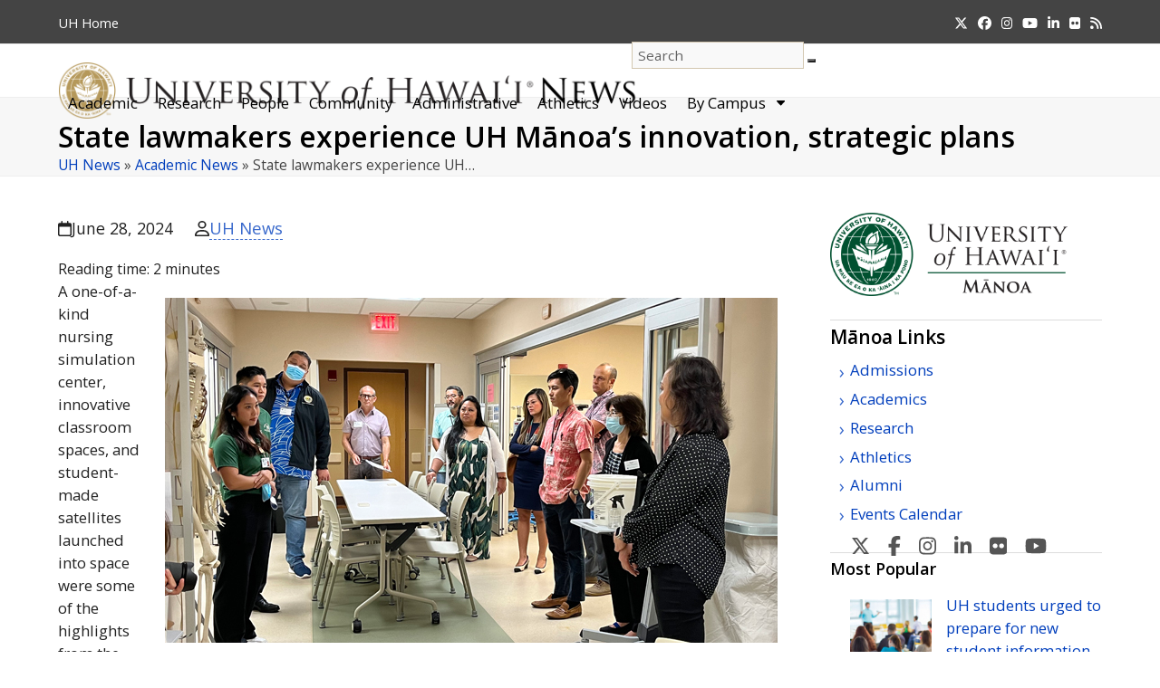

--- FILE ---
content_type: text/html; charset=UTF-8
request_url: https://www.hawaii.edu/news/2024/06/28/state-lawmakers-campus-tour/
body_size: 85007
content:
<!DOCTYPE html>
<html dir="ltr" lang="en-US" prefix="og: https://ogp.me/ns#" class="wpex-classic-style">
<head>
<meta charset="UTF-8">
<link rel="profile" href="http://gmpg.org/xfn/11">
<title>State lawmakers experience UH Mānoa’s innovation, strategic plans | University of Hawaiʻi System News</title>
	<style>img:is([sizes="auto" i], [sizes^="auto," i]) { contain-intrinsic-size: 3000px 1500px }</style>
	
		<!-- All in One SEO 4.8.9 - aioseo.com -->
	<meta name="description" content="The UH Mānoa Talk Story: Campus Tour invited new state legislators to discover and support the university’s academic and research spaces on June 26." />
	<meta name="robots" content="max-image-preview:large" />
	<meta name="author" content="UH News"/>
	<meta name="keywords" content="uh manoa,manoa enhancing student success,legislators,hawaii state representatives,michael bruno,trish la chica,darius kila,luke evslin,andrew takuya garrett,jackson sayama,kirstin kahaloa,hawaii space flight laboratory,uh translational health science simulation center,nursing,walter dods jr. rise center,laboratory for advanced visualization and applications,tour,university of hawaii,rise,school of nursing and dental hygiene,space" />
	<link rel="canonical" href="https://www.hawaii.edu/news/2024/06/28/state-lawmakers-campus-tour/" />
	<meta name="generator" content="All in One SEO (AIOSEO) 4.8.9" />
		<meta property="og:locale" content="en_US" />
		<meta property="og:site_name" content="University of Hawaiʻi System News" />
		<meta property="og:type" content="blog" />
		<meta property="og:title" content="State lawmakers experience UH Mānoa’s innovation, strategic plans | University of Hawaiʻi System News" />
		<meta property="og:description" content="The UH Mānoa Talk Story: Campus Tour invited new state legislators to discover and support the university’s academic and research spaces on June 26." />
		<meta property="og:url" content="https://www.hawaii.edu/news/2024/06/28/state-lawmakers-campus-tour/" />
		<meta property="fb:admins" content="73513078098" />
		<meta property="og:image" content="https://www.hawaii.edu/news/wp-content/uploads/2024/06/manoa-campus-tour-thmb.jpg" />
		<meta property="og:image:secure_url" content="https://www.hawaii.edu/news/wp-content/uploads/2024/06/manoa-campus-tour-thmb.jpg" />
		<meta property="og:image:width" content="130" />
		<meta property="og:image:height" content="130" />
		<meta name="twitter:card" content="summary" />
		<meta name="twitter:title" content="State lawmakers experience UH Mānoa’s innovation, strategic plans | University of Hawaiʻi System News" />
		<meta name="twitter:description" content="The UH Mānoa Talk Story: Campus Tour invited new state legislators to discover and support the university’s academic and research spaces on June 26." />
		<meta name="twitter:image" content="https://www.hawaii.edu/news/wp-content/uploads/2024/06/manoa-campus-tour-thmb.jpg" />
		<script type="application/ld+json" class="aioseo-schema">
			{"@context":"https:\/\/schema.org","@graph":[{"@type":"Article","@id":"https:\/\/www.hawaii.edu\/news\/2024\/06\/28\/state-lawmakers-campus-tour\/#article","name":"State lawmakers experience UH M\u0101noa\u2019s innovation, strategic plans | University of Hawai\u02bbi System News","headline":"State lawmakers experience UH M\u0101noa\u2019s innovation, strategic plans","author":{"@id":"https:\/\/www.hawaii.edu\/news\/author\/uh-news\/#author"},"publisher":{"@id":"https:\/\/www.hawaii.edu\/news\/#organization"},"image":{"@type":"ImageObject"},"datePublished":"2024-06-28T08:44:56-10:00","dateModified":"2024-06-28T08:44:56-10:00","inLanguage":"en-US","mainEntityOfPage":{"@id":"https:\/\/www.hawaii.edu\/news\/2024\/06\/28\/state-lawmakers-campus-tour\/#webpage"},"isPartOf":{"@id":"https:\/\/www.hawaii.edu\/news\/2024\/06\/28\/state-lawmakers-campus-tour\/#webpage"},"articleSection":"Academic News, Hawaii Space Flight Laboratory, Manoa Enhancing Student Success, nursing, RISE, School of Nursing and Dental Hygiene, space, UH Manoa"},{"@type":"BreadcrumbList","@id":"https:\/\/www.hawaii.edu\/news\/2024\/06\/28\/state-lawmakers-campus-tour\/#breadcrumblist","itemListElement":[{"@type":"ListItem","@id":"https:\/\/www.hawaii.edu\/news#listItem","position":1,"name":"Home","item":"https:\/\/www.hawaii.edu\/news","nextItem":{"@type":"ListItem","@id":"https:\/\/www.hawaii.edu\/news\/category\/academic-news\/#listItem","name":"Academic News"}},{"@type":"ListItem","@id":"https:\/\/www.hawaii.edu\/news\/category\/academic-news\/#listItem","position":2,"name":"Academic News","item":"https:\/\/www.hawaii.edu\/news\/category\/academic-news\/","nextItem":{"@type":"ListItem","@id":"https:\/\/www.hawaii.edu\/news\/2024\/06\/28\/state-lawmakers-campus-tour\/#listItem","name":"State lawmakers experience UH M\u0101noa\u2019s innovation, strategic plans"},"previousItem":{"@type":"ListItem","@id":"https:\/\/www.hawaii.edu\/news#listItem","name":"Home"}},{"@type":"ListItem","@id":"https:\/\/www.hawaii.edu\/news\/2024\/06\/28\/state-lawmakers-campus-tour\/#listItem","position":3,"name":"State lawmakers experience UH M\u0101noa\u2019s innovation, strategic plans","previousItem":{"@type":"ListItem","@id":"https:\/\/www.hawaii.edu\/news\/category\/academic-news\/#listItem","name":"Academic News"}}]},{"@type":"Organization","@id":"https:\/\/www.hawaii.edu\/news\/#organization","name":"University of Hawaii News","description":"News from the University of Hawaii","url":"https:\/\/www.hawaii.edu\/news\/","logo":{"@type":"ImageObject","url":"https:\/\/www.hawaii.edu\/news\/wp-content\/uploads\/2017\/08\/system-seal.png","@id":"https:\/\/www.hawaii.edu\/news\/2024\/06\/28\/state-lawmakers-campus-tour\/#organizationLogo","width":260,"height":260,"caption":"U H seal in System gold"},"image":{"@id":"https:\/\/www.hawaii.edu\/news\/2024\/06\/28\/state-lawmakers-campus-tour\/#organizationLogo"}},{"@type":"Person","@id":"https:\/\/www.hawaii.edu\/news\/author\/uh-news\/#author","url":"https:\/\/www.hawaii.edu\/news\/author\/uh-news\/","name":"UH News"},{"@type":"WebPage","@id":"https:\/\/www.hawaii.edu\/news\/2024\/06\/28\/state-lawmakers-campus-tour\/#webpage","url":"https:\/\/www.hawaii.edu\/news\/2024\/06\/28\/state-lawmakers-campus-tour\/","name":"State lawmakers experience UH M\u0101noa\u2019s innovation, strategic plans | University of Hawai\u02bbi System News","description":"The UH M\u0101noa Talk Story: Campus Tour invited new state legislators to discover and support the university\u2019s academic and research spaces on June 26.","inLanguage":"en-US","isPartOf":{"@id":"https:\/\/www.hawaii.edu\/news\/#website"},"breadcrumb":{"@id":"https:\/\/www.hawaii.edu\/news\/2024\/06\/28\/state-lawmakers-campus-tour\/#breadcrumblist"},"author":{"@id":"https:\/\/www.hawaii.edu\/news\/author\/uh-news\/#author"},"creator":{"@id":"https:\/\/www.hawaii.edu\/news\/author\/uh-news\/#author"},"image":{"@type":"ImageObject","@id":"https:\/\/www.hawaii.edu\/news\/2024\/06\/28\/state-lawmakers-campus-tour\/#mainImage"},"primaryImageOfPage":{"@id":"https:\/\/www.hawaii.edu\/news\/2024\/06\/28\/state-lawmakers-campus-tour\/#mainImage"},"datePublished":"2024-06-28T08:44:56-10:00","dateModified":"2024-06-28T08:44:56-10:00"},{"@type":"WebSite","@id":"https:\/\/www.hawaii.edu\/news\/#website","url":"https:\/\/www.hawaii.edu\/news\/","name":"University of Hawai\u02bbi System News","description":"News from the University of Hawaii","inLanguage":"en-US","publisher":{"@id":"https:\/\/www.hawaii.edu\/news\/#organization"}}]}
		</script>
		<!-- All in One SEO -->

<meta name="viewport" content="width=device-width, initial-scale=1">
<link rel='dns-prefetch' href='//stats.wp.com' />
<link rel="alternate" type="application/rss+xml" title="University of Hawaiʻi System News &raquo; Feed" href="https://www.hawaii.edu/news/feed/" />
<link rel="alternate" type="application/rss+xml" title="University of Hawaiʻi System News &raquo; Comments Feed" href="https://www.hawaii.edu/news/comments/feed/" />
<script id="wpp-js" src="https://www.hawaii.edu/news/wp-content/plugins/wordpress-popular-posts/assets/js/wpp.min.js?ver=7.3.6" data-sampling="0" data-sampling-rate="100" data-api-url="https://www.hawaii.edu/news/wp-json/wordpress-popular-posts" data-post-id="199942" data-token="50e6091131" data-lang="0" data-debug="0"></script>
<link rel='stylesheet' id='wpmf-bakery-style-css' href='https://www.hawaii.edu/news/wp-content/plugins/wp-media-folder/assets/css/vc_style.css?ver=6.1.3' media='all' />
<link rel='stylesheet' id='wpmf-bakery-display-gallery-style-css' href='https://www.hawaii.edu/news/wp-content/plugins/wp-media-folder/assets/css/display-gallery/style-display-gallery.css?ver=6.1.3' media='all' />
<link rel='stylesheet' id='js_composer_front-css' href='https://www.hawaii.edu/news/wp-content/plugins/js_composer/assets/css/js_composer.min.css?ver=8.6.1' media='all' />
<link rel='stylesheet' id='crp-style-text-only-css' href='https://www.hawaii.edu/news/wp-content/plugins/contextual-related-posts/css/text-only.min.css?ver=4.1.0' media='all' />
<link rel='stylesheet' id='wordpress-popular-posts-css-css' href='https://www.hawaii.edu/news/wp-content/plugins/wordpress-popular-posts/assets/css/wpp.css?ver=7.3.6' media='all' />
<link rel='stylesheet' id='parent-style-css' href='https://www.hawaii.edu/news/wp-content/themes/Total/style.css?ver=6.4.2' media='all' />
<link rel='stylesheet' id='wpex-style-css' href='https://www.hawaii.edu/news/wp-content/themes/total-child-news/style.css?ver=6.4.2' media='all' />
<link rel='stylesheet' id='wpex-mobile-menu-breakpoint-max-css' href='https://www.hawaii.edu/news/wp-content/themes/Total/assets/css/frontend/breakpoints/max.min.css?ver=6.4.2' media='only screen and (max-width:1098px)' />
<link rel='stylesheet' id='wpex-mobile-menu-breakpoint-min-css' href='https://www.hawaii.edu/news/wp-content/themes/Total/assets/css/frontend/breakpoints/min.min.css?ver=6.4.2' media='only screen and (min-width:1099px)' />
<link rel='stylesheet' id='vcex-shortcodes-css' href='https://www.hawaii.edu/news/wp-content/themes/Total/assets/css/frontend/vcex-shortcodes.min.css?ver=6.4.2' media='all' />
<link rel='stylesheet' id='wpex-wpbakery-css' href='https://www.hawaii.edu/news/wp-content/themes/Total/assets/css/frontend/wpbakery.min.css?ver=6.4.2' media='all' />
<link rel='stylesheet' id='__EPYT__style-css' href='https://www.hawaii.edu/news/wp-content/plugins/youtube-embed-plus/styles/ytprefs.min.css?ver=14.2.3' media='all' />
<style id='__EPYT__style-inline-css'>

                .epyt-gallery-thumb {
                        width: 33.333%;
                }
                
                         @media (min-width:0px) and (max-width: 767px) {
                            .epyt-gallery-rowbreak {
                                display: none;
                            }
                            .epyt-gallery-allthumbs[class*="epyt-cols"] .epyt-gallery-thumb {
                                width: 100% !important;
                            }
                          }
</style>
<script id="wpex-core-js-extra">
var wpex_theme_params = {"selectArrowIcon":"<span class=\"wpex-select-arrow__icon wpex-icon--sm wpex-flex wpex-icon\" aria-hidden=\"true\"><svg viewBox=\"0 0 24 24\" xmlns=\"http:\/\/www.w3.org\/2000\/svg\"><rect fill=\"none\" height=\"24\" width=\"24\"\/><g transform=\"matrix(0, -1, 1, 0, -0.115, 23.885)\"><polygon points=\"17.77,3.77 16,2 6,12 16,22 17.77,20.23 9.54,12\"\/><\/g><\/svg><\/span>","customSelects":".widget_categories form,.widget_archive select,.vcex-form-shortcode select","scrollToHash":"1","localScrollFindLinks":"1","localScrollHighlight":"1","localScrollUpdateHash":"1","scrollToHashTimeout":"500","localScrollTargets":"li.local-scroll a, a.local-scroll, .local-scroll-link, .local-scroll-link > a,.sidr-class-local-scroll-link,li.sidr-class-local-scroll > span > a,li.sidr-class-local-scroll > a","scrollToBehavior":"smooth","sidrDropdownTarget":"li"};
</script>
<script src="https://www.hawaii.edu/news/wp-content/themes/Total/assets/js/frontend/core.min.js?ver=6.4.2" id="wpex-core-js" defer data-wp-strategy="defer"></script>
<script id="wpex-inline-js-after">
!function(){const e=document.querySelector("html"),t=()=>{const t=window.innerWidth-document.documentElement.clientWidth;t&&e.style.setProperty("--wpex-scrollbar-width",`${t}px`)};t(),window.addEventListener("resize",(()=>{t()}))}();
</script>
<script id="wpex-sticky-header-js-extra">
var wpex_sticky_header_params = {"breakpoint":"1099"};
</script>
<script src="https://www.hawaii.edu/news/wp-content/themes/Total/assets/js/frontend/sticky/header.min.js?ver=6.4.2" id="wpex-sticky-header-js" defer data-wp-strategy="defer"></script>
<script src="https://www.hawaii.edu/news/wp-includes/js/jquery/jquery.min.js?ver=3.7.1" id="jquery-core-js"></script>
<script src="https://www.hawaii.edu/news/wp-includes/js/jquery/jquery-migrate.min.js?ver=3.4.1" id="jquery-migrate-js"></script>
<script src="https://www.hawaii.edu/news/wp-includes/js/hoverIntent.min.js?ver=1.10.2" id="hoverIntent-js"></script>
<script id="wpex-superfish-js-extra">
var wpex_superfish_params = {"delay":"600","speed":"fast","speedOut":"fast"};
</script>
<script src="https://www.hawaii.edu/news/wp-content/themes/Total/assets/js/vendor/jquery.superfish.min.js?ver=6.4.2" id="wpex-superfish-js" defer data-wp-strategy="defer"></script>
<script id="wpex-mobile-menu-toggle-js-extra">
var wpex_mobile_menu_toggle_params = {"breakpoint":"1098","i18n":{"openSubmenu":"Open submenu of %s","closeSubmenu":"Close submenu of %s"},"openSubmenuIcon":"<span class=\"wpex-open-submenu__icon wpex-transition-transform wpex-duration-300 wpex-icon\" aria-hidden=\"true\"><svg xmlns=\"http:\/\/www.w3.org\/2000\/svg\" viewBox=\"0 0 448 512\"><path d=\"M201.4 342.6c12.5 12.5 32.8 12.5 45.3 0l160-160c12.5-12.5 12.5-32.8 0-45.3s-32.8-12.5-45.3 0L224 274.7 86.6 137.4c-12.5-12.5-32.8-12.5-45.3 0s-12.5 32.8 0 45.3l160 160z\"\/><\/svg><\/span>"};
</script>
<script src="https://www.hawaii.edu/news/wp-content/themes/Total/assets/js/frontend/mobile-menu/toggle.min.js?ver=6.4.2" id="wpex-mobile-menu-toggle-js" defer data-wp-strategy="defer"></script>
<script id="__ytprefs__-js-extra">
var _EPYT_ = {"ajaxurl":"https:\/\/www.hawaii.edu\/news\/wp-admin\/admin-ajax.php","security":"babcb332ce","gallery_scrolloffset":"20","eppathtoscripts":"https:\/\/www.hawaii.edu\/news\/wp-content\/plugins\/youtube-embed-plus\/scripts\/","eppath":"https:\/\/www.hawaii.edu\/news\/wp-content\/plugins\/youtube-embed-plus\/","epresponsiveselector":"[\"iframe.__youtube_prefs__\"]","epdovol":"1","version":"14.2.3","evselector":"iframe.__youtube_prefs__[src], iframe[src*=\"youtube.com\/embed\/\"], iframe[src*=\"youtube-nocookie.com\/embed\/\"]","ajax_compat":"","maxres_facade":"eager","ytapi_load":"light","pause_others":"","stopMobileBuffer":"1","facade_mode":"","not_live_on_channel":""};
</script>
<script src="https://www.hawaii.edu/news/wp-content/plugins/youtube-embed-plus/scripts/ytprefs.min.js?ver=14.2.3" id="__ytprefs__-js"></script>
<script></script><link rel="https://api.w.org/" href="https://www.hawaii.edu/news/wp-json/" /><link rel="alternate" title="JSON" type="application/json" href="https://www.hawaii.edu/news/wp-json/wp/v2/posts/199942" /><link rel="EditURI" type="application/rsd+xml" title="RSD" href="https://www.hawaii.edu/news/xmlrpc.php?rsd" />

<link rel='shortlink' href='https://www.hawaii.edu/news/?p=199942' />
<link rel="alternate" title="oEmbed (JSON)" type="application/json+oembed" href="https://www.hawaii.edu/news/wp-json/oembed/1.0/embed?url=https%3A%2F%2Fwww.hawaii.edu%2Fnews%2F2024%2F06%2F28%2Fstate-lawmakers-campus-tour%2F" />
<link rel="alternate" title="oEmbed (XML)" type="text/xml+oembed" href="https://www.hawaii.edu/news/wp-json/oembed/1.0/embed?url=https%3A%2F%2Fwww.hawaii.edu%2Fnews%2F2024%2F06%2F28%2Fstate-lawmakers-campus-tour%2F&#038;format=xml" />
	<style>img#wpstats{display:none}</style>
		            <style id="wpp-loading-animation-styles">@-webkit-keyframes bgslide{from{background-position-x:0}to{background-position-x:-200%}}@keyframes bgslide{from{background-position-x:0}to{background-position-x:-200%}}.wpp-widget-block-placeholder,.wpp-shortcode-placeholder{margin:0 auto;width:60px;height:3px;background:#dd3737;background:linear-gradient(90deg,#dd3737 0%,#571313 10%,#dd3737 100%);background-size:200% auto;border-radius:3px;-webkit-animation:bgslide 1s infinite linear;animation:bgslide 1s infinite linear}</style>
            <script async src="https://www.googletagmanager.com/gtag/js?id=UA-18687602-6"></script>
<script>
  window.dataLayer = window.dataLayer || [];
  function gtag(){dataLayer.push(arguments);}
  gtag('js', new Date());

  gtag('config', 'UA-18687602-6');
</script>
<script async src="https://www.googletagmanager.com/gtag/js?id=G-EN7Y1397VT"></script>
<script>
  window.dataLayer = window.dataLayer || [];
  function gtag(){dataLayer.push(arguments);}
  gtag('js', new Date());

  gtag('config', 'G-EN7Y1397VT');
</script>
<noscript><style>body:not(.content-full-screen) .wpex-vc-row-stretched[data-vc-full-width-init="false"]{visibility:visible;}</style></noscript><link rel="icon" href="https://www.hawaii.edu/news/wp-content/uploads/2019/04/cropped-UHNews512-1-32x32.jpg" sizes="32x32" />
<link rel="icon" href="https://www.hawaii.edu/news/wp-content/uploads/2019/04/cropped-UHNews512-1-192x192.jpg" sizes="192x192" />
<link rel="apple-touch-icon" href="https://www.hawaii.edu/news/wp-content/uploads/2019/04/cropped-UHNews512-1-180x180.jpg" />
<meta name="msapplication-TileImage" content="https://www.hawaii.edu/news/wp-content/uploads/2019/04/cropped-UHNews512-1-270x270.jpg" />
<noscript><style> .wpb_animate_when_almost_visible { opacity: 1; }</style></noscript><style data-type="wpex-css" id="wpex-css">/*TYPOGRAPHY*/#site-logo .site-logo-text{font-family:'Open Sans',sans-serif;}h1,.wpex-h1{font-weight:600;}h2,.wpex-h2{font-weight:600;}h3,.wpex-h3{font-weight:600;}h4,.wpex-h4{font-weight:600;}/*ADVANCED STYLING CSS*/#site-logo .logo-img{max-height:62px;width:auto;}/*CUSTOMIZER STYLING*/:root{--wpex-accent:#997a41;--wpex-accent-alt:#997a41;--wpex-link-color:#3969cc;--wpex-hover-heading-link-color:#3969cc;--wpex-hover-link-color:#907139;--wpex-btn-color:#ffffff;--wpex-hover-btn-color:#ffffff;--wpex-btn-bg:#907139;--wpex-hover-btn-bg:#6d6d6d;--wpex-vc-column-inner-margin-bottom:30px;}.page-header{margin-block-end:20px;}.page-header.wpex-supports-mods .page-header-title{color:#000000;}.site-breadcrumbs{color:#444444;}.site-breadcrumbs a{color:#003ebc;}.site-breadcrumbs a:hover{color:#907139;}#site-scroll-top{background-color:#e2e2e2;color:#444444;}#site-scroll-top:hover{background-color:#b3995d;}#top-bar-wrap{background-color:#444444;}.wpex-top-bar-sticky{background-color:#444444;}#top-bar{color:#ffffff;--wpex-text-2:#ffffff;--wpex-text-3:#ffffff;--wpex-text-4:#ffffff;--wpex-link-color:#f0d695;}#top-bar-social a.wpex-social-btn-no-style{color:#ffffff;}#top-bar-social a.wpex-social-btn-no-style:hover{color:#f0d695;}.header-padding{padding-block-start:22px;}#site-navigation-wrap{--wpex-main-nav-link-padding-x:15px;--wpex-main-nav-bg:#ffffff;--wpex-main-nav-link-color:#000000;--wpex-hover-main-nav-link-color:#000000;--wpex-active-main-nav-link-color:#000000;--wpex-hover-main-nav-link-color:#886a32;--wpex-active-main-nav-link-color:#997a41;--wpex-dropmenu-bg:#ffffff;--wpex-dropmenu-caret-bg:#ffffff;--wpex-dropmenu-border-color:#886a32;--wpex-dropmenu-caret-border-color:#886a32;--wpex-megamenu-divider-color:#886a32;--wpex-dropmenu-link-color:#444444;--wpex-hover-dropmenu-link-color:#886a32;--wpex-hover-dropmenu-link-bg:#ffffff;--wpex-megamenu-heading-color:#70521c;}#mobile-menu,#mobile-icons-menu{--wpex-link-color:#444444;--wpex-hover-link-color:#444444;--wpex-hover-link-color:#907139;}.mobile-toggle-nav{background:#ffffff;--wpex-hover-link-color:#907139;}.mobile-toggle-nav-ul,.mobile-toggle-nav-ul a{border-color:#907139;}#sidebar{background-color:#ffffff;color:#444444;--wpex-link-color:#003ebc;--wpex-hover-link-color:#003ebc;--wpex-widget-link-color:#003ebc;--wpex-hover-link-color:#907139;--wpex-hover-widget-link-color:#907139;}#sidebar .widget-title{text-align:left;}.blog-entry{--wpex-entry-left-thumbnail-media-width:130px;}#footer-callout-wrap{color:#886a32;}.footer-callout-content a{color:#003ebc;}#footer-callout .theme-button{border-radius:6px;background:#907139;color:#ffffff;}#footer-callout .theme-button:hover{background:#6d6d6d;color:#ffffff;}#footer-bottom{background-color:#222222;color:#eaeaea;--wpex-text-2:#eaeaea;--wpex-text-3:#eaeaea;--wpex-text-4:#eaeaea;--wpex-link-color:#ffffff;--wpex-hover-link-color:#ffffff;--wpex-hover-link-color:#f0d695;}</style></head>

<body class="wp-singular post-template-default single single-post postid-199942 single-format-standard wp-custom-logo wp-embed-responsive wp-theme-Total wp-child-theme-total-child-news wpex-theme wpex-responsive full-width-main-layout no-composer wpex-live-site site-full-width content-right-sidebar has-sidebar has-topbar post-in-category-academic-news sidebar-widget-icons hasnt-overlay-header wpex-has-fixed-footer has-mobile-menu wpex-mobile-toggle-menu-icon_buttons_under_logo wpex-no-js wpb-js-composer js-comp-ver-8.6.1 vc_responsive">

	
<a href="#content" class="skip-to-content">Skip to content</a>

	
	<span data-ls_id="#site_top" tabindex="-1"></span>
	<div id="outer-wrap" class="wpex-overflow-clip">
		
		
		
		<div id="wrap" class="wpex-clr">

			
			<div id="top-bar-wrap" class="wpex-border-b wpex-border-main wpex-border-solid wpex-text-sm wpex-print-hidden">
			<div id="top-bar" class="container wpex-relative wpex-py-15 wpex-md-flex wpex-justify-between wpex-items-center wpex-text-center wpex-md-text-initial">
	<div id="top-bar-content" class="top-bar-left wpex-clr">
<nav class="top-bar-nav wpex-inline-block" aria-label="Utility menu"><ul id="menu-very-top" class="top-bar-menu wpex-inline-block wpex-m-0 wpex-list-none wpex-last-mr-0"><li class="menu-item menu-item-type-custom menu-item-object-custom menu-item-63270"><a href="https://www.hawaii.edu"><span class="link-inner"><abbr title="University of Hawaii">UH</abbr> Home</span></a></li>
</ul></nav>
</div>


<div id="top-bar-social" class="top-bar-right social-style-none"><ul id="top-bar-social-list" class="wpex-inline-flex wpex-flex-wrap wpex-gap-y-5 wpex-list-none wpex-m-0 wpex-last-mr-0 wpex-gap-x-15 wpex-justify-center wpex-md-justify-start"><li class="top-bar-social-list__item"><a href="https://twitter.com/UHawaiiNews" class="top-bar-social-list__link wpex-x-twitter wpex-social-btn wpex-social-btn-no-style"><span class="wpex-icon" aria-hidden="true"><svg xmlns="http://www.w3.org/2000/svg" viewBox="0 0 512 512"><path d="M389.2 48h70.6L305.6 224.2 487 464H345L233.7 318.6 106.5 464H35.8L200.7 275.5 26.8 48H172.4L272.9 180.9 389.2 48zM364.4 421.8h39.1L151.1 88h-42L364.4 421.8z"/></svg></span><span class="screen-reader-text">Twitter</span></a></li><li class="top-bar-social-list__item"><a href="https://www.facebook.com/universityofhawaii" class="top-bar-social-list__link wpex-facebook wpex-social-btn wpex-social-btn-no-style"><span class="wpex-icon" aria-hidden="true"><svg xmlns="http://www.w3.org/2000/svg" viewBox="0 0 512 512"><path d="M512 256C512 114.6 397.4 0 256 0S0 114.6 0 256C0 376 82.7 476.8 194.2 504.5V334.2H141.4V256h52.8V222.3c0-87.1 39.4-127.5 125-127.5c16.2 0 44.2 3.2 55.7 6.4V172c-6-.6-16.5-1-29.6-1c-42 0-58.2 15.9-58.2 57.2V256h83.6l-14.4 78.2H287V510.1C413.8 494.8 512 386.9 512 256h0z"/></svg></span><span class="screen-reader-text">Facebook</span></a></li><li class="top-bar-social-list__item"><a href="https://instagram.com/uhawaiinews" class="top-bar-social-list__link wpex-instagram wpex-social-btn wpex-social-btn-no-style"><span class="wpex-icon" aria-hidden="true"><svg xmlns="http://www.w3.org/2000/svg" viewBox="0 0 448 512"><path d="M224.1 141c-63.6 0-114.9 51.3-114.9 114.9s51.3 114.9 114.9 114.9S339 319.5 339 255.9 287.7 141 224.1 141zm0 189.6c-41.1 0-74.7-33.5-74.7-74.7s33.5-74.7 74.7-74.7 74.7 33.5 74.7 74.7-33.6 74.7-74.7 74.7zm146.4-194.3c0 14.9-12 26.8-26.8 26.8-14.9 0-26.8-12-26.8-26.8s12-26.8 26.8-26.8 26.8 12 26.8 26.8zm76.1 27.2c-1.7-35.9-9.9-67.7-36.2-93.9-26.2-26.2-58-34.4-93.9-36.2-37-2.1-147.9-2.1-184.9 0-35.8 1.7-67.6 9.9-93.9 36.1s-34.4 58-36.2 93.9c-2.1 37-2.1 147.9 0 184.9 1.7 35.9 9.9 67.7 36.2 93.9s58 34.4 93.9 36.2c37 2.1 147.9 2.1 184.9 0 35.9-1.7 67.7-9.9 93.9-36.2 26.2-26.2 34.4-58 36.2-93.9 2.1-37 2.1-147.8 0-184.8zM398.8 388c-7.8 19.6-22.9 34.7-42.6 42.6-29.5 11.7-99.5 9-132.1 9s-102.7 2.6-132.1-9c-19.6-7.8-34.7-22.9-42.6-42.6-11.7-29.5-9-99.5-9-132.1s-2.6-102.7 9-132.1c7.8-19.6 22.9-34.7 42.6-42.6 29.5-11.7 99.5-9 132.1-9s102.7-2.6 132.1 9c19.6 7.8 34.7 22.9 42.6 42.6 11.7 29.5 9 99.5 9 132.1s2.7 102.7-9 132.1z"/></svg></span><span class="screen-reader-text">Instagram</span></a></li><li class="top-bar-social-list__item"><a href="https://www.youtube.com/user/uhmagazine" class="top-bar-social-list__link wpex-youtube wpex-social-btn wpex-social-btn-no-style"><span class="wpex-icon" aria-hidden="true"><svg xmlns="http://www.w3.org/2000/svg" viewBox="0 0 576 512"><path d="M549.7 124.1c-6.3-23.7-24.8-42.3-48.3-48.6C458.8 64 288 64 288 64S117.2 64 74.6 75.5c-23.5 6.3-42 24.9-48.3 48.6-11.4 42.9-11.4 132.3-11.4 132.3s0 89.4 11.4 132.3c6.3 23.7 24.8 41.5 48.3 47.8C117.2 448 288 448 288 448s170.8 0 213.4-11.5c23.5-6.3 42-24.2 48.3-47.8 11.4-42.9 11.4-132.3 11.4-132.3s0-89.4-11.4-132.3zm-317.5 213.5V175.2l142.7 81.2-142.7 81.2z"/></svg></span><span class="screen-reader-text">YouTube</span></a></li><li class="top-bar-social-list__item"><a href="https://www.linkedin.com/school/uhawaiinews/" class="top-bar-social-list__link wpex-linkedin wpex-social-btn wpex-social-btn-no-style"><span class="wpex-icon" aria-hidden="true"><svg xmlns="http://www.w3.org/2000/svg" viewBox="0 0 448 512"><path d="M100.3 448H7.4V148.9h92.9zM53.8 108.1C24.1 108.1 0 83.5 0 53.8a53.8 53.8 0 0 1 107.6 0c0 29.7-24.1 54.3-53.8 54.3zM447.9 448h-92.7V302.4c0-34.7-.7-79.2-48.3-79.2-48.3 0-55.7 37.7-55.7 76.7V448h-92.8V148.9h89.1v40.8h1.3c12.4-23.5 42.7-48.3 87.9-48.3 94 0 111.3 61.9 111.3 142.3V448z"/></svg></span><span class="screen-reader-text">LinkedIn</span></a></li><li class="top-bar-social-list__item"><a href="https://www.flickr.com/photos/uhawaii" class="top-bar-social-list__link wpex-flickr wpex-social-btn wpex-social-btn-no-style"><span class="wpex-icon" aria-hidden="true"><svg xmlns="http://www.w3.org/2000/svg" viewBox="0 0 27 32"><path d="M22.286 2.286q2.125 0 3.634 1.509t1.509 3.634v17.143q0 2.125-1.509 3.634t-3.634 1.509h-17.143q-2.125 0-3.634-1.509t-1.509-3.634v-17.143q0-2.125 1.509-3.634t3.634-1.509h17.143zM12.464 16q0-1.571-1.107-2.679t-2.679-1.107-2.679 1.107-1.107 2.679 1.107 2.679 2.679 1.107 2.679-1.107 1.107-2.679zM22.536 16q0-1.571-1.107-2.679t-2.679-1.107-2.679 1.107-1.107 2.679 1.107 2.679 2.679 1.107 2.679-1.107 1.107-2.679z"></path></svg></span><span class="screen-reader-text">Flickr</span></a></li><li class="top-bar-social-list__item"><a href="http://feeds.feedburner.com/UHawaiiNews" class="top-bar-social-list__link wpex-rss wpex-social-btn wpex-social-btn-no-style"><span class="wpex-icon" aria-hidden="true"><svg xmlns="http://www.w3.org/2000/svg" viewBox="0 0 448 512"><path d="M0 64C0 46.3 14.3 32 32 32c229.8 0 416 186.2 416 416c0 17.7-14.3 32-32 32s-32-14.3-32-32C384 253.6 226.4 96 32 96C14.3 96 0 81.7 0 64zM0 416a64 64 0 1 1 128 0A64 64 0 1 1 0 416zM32 160c159.1 0 288 128.9 288 288c0 17.7-14.3 32-32 32s-32-14.3-32-32c0-123.7-100.3-224-224-224c-17.7 0-32-14.3-32-32s14.3-32 32-32z"/></svg></span><span class="screen-reader-text">RSS</span></a></li></ul></div></div>
		</div>
	<div id="site-header-sticky-wrapper" class="wpex-sticky-header-holder not-sticky wpex-print-hidden">	<header id="site-header" class="header-one wpex-z-sticky fixed-scroll has-sticky-dropshadow dyn-styles wpex-print-hidden wpex-relative wpex-clr">
				<div id="site-header-inner" class="header-one-inner header-padding container wpex-relative wpex-h-100 wpex-py-30 wpex-clr">
<div id="site-logo" class="site-branding header-one-logo logo-padding wpex-flex wpex-items-center wpex-float-left wpex-h-100">
	<div id="site-logo-inner" ><a id="site-logo-link" href="https://www.hawaii.edu/news/" rel="home" class="main-logo"><img src="https://www.hawaii.edu/news/wp-content/uploads/2017/08/seal-name@2x.png" alt="University of Hawaiʻi System News" class="logo-img wpex-h-auto wpex-max-w-100 wpex-align-middle" width="1362" height="62" data-no-retina data-skip-lazy fetchpriority="high" srcset="https://www.hawaii.edu/news/wp-content/uploads/2017/08/seal-name@2x.png 1x,https://www.hawaii.edu/news/wp-content/uploads/2017/08/seal-name@2x.png 2x"></a></div>

</div>

<div id="site-navigation-wrap" class="navbar-style-one navbar-fixed-height navbar-allows-inner-bg navbar-fixed-line-height wpex-dropdowns-caret wpex-stretch-megamenus hide-at-mm-breakpoint wpex-clr wpex-print-hidden">
	<nav id="site-navigation" class="navigation main-navigation main-navigation-one wpex-clr" aria-label="Main menu"><ul id="menu-categories" class="main-navigation-ul dropdown-menu sf-menu"><li class="menu-item menu-item-type-taxonomy menu-item-object-category current-post-ancestor current-menu-parent current-post-parent menu-item-186927"><a href="https://www.hawaii.edu/news/category/academic-news/"><span class="link-inner">Academic</span></a></li>
<li class="menu-item menu-item-type-taxonomy menu-item-object-category menu-item-186928"><a href="https://www.hawaii.edu/news/category/research/"><span class="link-inner">Research</span></a></li>
<li class="menu-item menu-item-type-taxonomy menu-item-object-category menu-item-186929"><a href="https://www.hawaii.edu/news/category/people/"><span class="link-inner">People</span></a></li>
<li class="menu-item menu-item-type-taxonomy menu-item-object-category menu-item-186926"><a href="https://www.hawaii.edu/news/category/community/"><span class="link-inner">Community</span></a></li>
<li class="menu-item menu-item-type-taxonomy menu-item-object-category menu-item-186930"><a href="https://www.hawaii.edu/news/category/administrative/"><span class="link-inner">Administrative</span></a></li>
<li class="menu-item menu-item-type-taxonomy menu-item-object-category menu-item-186931"><a href="https://www.hawaii.edu/news/category/athletics/"><span class="link-inner">Athletics</span></a></li>
<li class="menu-item menu-item-type-taxonomy menu-item-object-category menu-item-186933"><a href="https://www.hawaii.edu/news/category/video/"><span class="link-inner">Videos</span></a></li>
<li class="megamenu col-2 hide-headings nav-no-click menu-item menu-item-type-custom menu-item-object-custom menu-item-home menu-item-has-children menu-item-63236 dropdown"><a href="https://www.hawaii.edu/news/#menu-two-campuses"><span class="link-inner"><span style="color:#000000;">By Campus</span>  <span style="color:#886a32;"><i class="ticon ticon-caret-down" aria-hidden="true"></i></span><span class="screen-reader-text">dropdown menu</span> <span class="nav-arrow top-level"><span class="nav-arrow__icon wpex-icon" aria-hidden="true"><svg xmlns="http://www.w3.org/2000/svg" viewBox="0 0 18 32"><path d="M18.286 12.571q0 0.464-0.339 0.804l-8 8q-0.339 0.339-0.804 0.339t-0.804-0.339l-8-8q-0.339-0.339-0.339-0.804t0.339-0.804 0.804-0.339h16q0.464 0 0.804 0.339t0.339 0.804z"></path></svg></span></span></span></a>
<ul class="sub-menu">
	<li class="col-1 no-show no-mobile menu-item menu-item-type-custom menu-item-object-custom menu-item-has-children menu-item-63237 dropdown"><a><span class="link-inner">column 1 <span class="nav-arrow second-level"><span class="nav-arrow__icon wpex-icon wpex-icon--bidi" aria-hidden="true"><svg xmlns="http://www.w3.org/2000/svg" viewBox="0 0 11 32"><path d="M10.286 16q0 0.464-0.339 0.804l-8 8q-0.339 0.339-0.804 0.339t-0.804-0.339-0.339-0.804v-16q0-0.464 0.339-0.804t0.804-0.339 0.804 0.339l8 8q0.339 0.339 0.339 0.804z"></path></svg></span></span></span></a>
	<ul class="megamenu__inner-ul">
		<li class="menu-item menu-item-type-custom menu-item-object-custom menu-item-63238"><a href="https://www.hawaii.edu/news/tag/hawaii-community-college/"><span class="link-inner">Hawaiʻi</span></a></li>
		<li class="menu-item menu-item-type-custom menu-item-object-custom menu-item-63239"><a href="https://www.hawaii.edu/news/tag/uh-hilo/"><span class="link-inner">Hilo</span></a></li>
		<li class="menu-item menu-item-type-custom menu-item-object-custom menu-item-63240"><a href="https://www.hawaii.edu/news/tag/honolulu-community-college/"><span class="link-inner">Honolulu</span></a></li>
		<li class="menu-item menu-item-type-custom menu-item-object-custom menu-item-63241"><a href="https://www.hawaii.edu/news/tag/kapiolani-community-college/"><span class="link-inner">Kapiʻolani</span></a></li>
		<li class="menu-item menu-item-type-custom menu-item-object-custom menu-item-63242"><a href="https://www.hawaii.edu/news/tag/kauai-community-college/"><span class="link-inner">Kauaʻi</span></a></li>
	</ul>
</li>
	<li class="col-2 no-show no-mobile menu-item menu-item-type-custom menu-item-object-custom menu-item-has-children menu-item-63243 dropdown"><a><span class="link-inner">column 2 <span class="nav-arrow second-level"><span class="nav-arrow__icon wpex-icon wpex-icon--bidi" aria-hidden="true"><svg xmlns="http://www.w3.org/2000/svg" viewBox="0 0 11 32"><path d="M10.286 16q0 0.464-0.339 0.804l-8 8q-0.339 0.339-0.804 0.339t-0.804-0.339-0.339-0.804v-16q0-0.464 0.339-0.804t0.804-0.339 0.804 0.339l8 8q0.339 0.339 0.339 0.804z"></path></svg></span></span></span></a>
	<ul class="megamenu__inner-ul">
		<li class="menu-item menu-item-type-custom menu-item-object-custom menu-item-63244"><a href="https://www.hawaii.edu/news/tag/leeward-community-college/"><span class="link-inner">Leeward</span></a></li>
		<li class="menu-item menu-item-type-custom menu-item-object-custom menu-item-63245"><a href="https://www.hawaii.edu/news/tag/uh-manoa/"><span class="link-inner">Mānoa</span></a></li>
		<li class="menu-item menu-item-type-custom menu-item-object-custom menu-item-63246"><a href="https://www.hawaii.edu/news/tag/maui-college/"><span class="link-inner">Maui</span></a></li>
		<li class="menu-item menu-item-type-custom menu-item-object-custom menu-item-63247"><a href="https://www.hawaii.edu/news/tag/uh-west-oahu/"><span class="link-inner">West Oʻahu</span></a></li>
		<li class="menu-item menu-item-type-custom menu-item-object-custom menu-item-63248"><a href="https://www.hawaii.edu/news/tag/windward-community-college/"><span class="link-inner">Windward</span></a></li>
	</ul>
</li>
</ul>
</li>
</ul>    <form id="search-box" method="get" class="my-custom-searchform" action="https://www.hawaii.edu/news/">
        
		<input type="search" class="field" name="s" placeholder="Search" id="searchs" aria-labelledby="search-box" />
	
		<button type="submit" class="searchform-submit" aria-label="search"><span class="ticon ticon-search" aria-hidden="true"></span><span class="screen-reader-text">Submit</span></button>
    </form>
</nav>
</div>


<div id="mobile-menu" class="wpex-mobile-menu-toggle show-at-mm-breakpoint wpex-flex wpex-items-center wpex-mt-20 wpex-justify-center">
	<div class="wpex-inline-flex wpex-items-center"><a href="#" class="mobile-menu-toggle" role="button" aria-expanded="false"><span class="mobile-menu-toggle__icon wpex-flex"><span class="wpex-hamburger-icon wpex-hamburger-icon--inactive wpex-hamburger-icon--animate" aria-hidden="true"><span></span></span></span><span class="screen-reader-text" data-open-text>Open mobile menu</span><span class="screen-reader-text" data-open-text>Close mobile menu</span></a></div>
</div>

</div>
			</header>
</div>
			
			<main id="main" class="site-main wpex-clr">

				
<header class="page-header has-aside default-page-header wpex-relative wpex-mb-40 wpex-surface-2 wpex-py-20 wpex-border-t wpex-border-b wpex-border-solid wpex-border-surface-3 wpex-text-2 wpex-supports-mods">

	
	<div class="page-header-inner container wpex-md-flex wpex-md-flex-wrap wpex-md-items-center wpex-md-justify-between">
<div class="page-header-content wpex-md-mr-15">

<h1 class="page-header-title wpex-block wpex-m-0 wpex-text-2xl">

	<span>State lawmakers experience UH Mānoa’s innovation, strategic plans</span>

</h1>

</div>
<div class="page-header-aside wpex-md-text-right"><nav class="site-breadcrumbs position-page_header_aside wpex-text-4 wpex-text-sm" aria-label="You are here:"><span class="breadcrumb-trail"><span class="trail-begin"><a href="https://www.hawaii.edu/news/" rel="home"><span>UH News</span></a></span><span class="sep sep-1"> &raquo </span><span class="trail-post-categories"><span  class="term-25"><a href="https://www.hawaii.edu/news/category/academic-news/"><span>Academic News</span></a></span></span><span class="sep sep-2"> &raquo </span><span class="trail-end">State lawmakers experience UH&hellip;</span></span></nav></div></div>

	
</header>


<div id="content-wrap"  class="container wpex-clr">

	
	<div id="primary" class="content-area wpex-clr">

		
		<div id="content" class="site-content wpex-clr">

			
			
<article id="single-blocks" class="single-blog-article wpex-first-mt-0 wpex-clr">
	<div id="post-media" class="single-blog-media single-media wpex-relative wpex-mb-20"></div>


<ul class="meta wpex-text-sm wpex-text-3 wpex-mb-20 wpex-last-mr-0">    <li class="meta-date"><span class="meta-icon wpex-icon" aria-hidden="true"><svg xmlns="http://www.w3.org/2000/svg" viewBox="0 0 448 512"><path d="M152 24c0-13.3-10.7-24-24-24s-24 10.7-24 24V64H64C28.7 64 0 92.7 0 128v16 48V448c0 35.3 28.7 64 64 64H384c35.3 0 64-28.7 64-64V192 144 128c0-35.3-28.7-64-64-64H344V24c0-13.3-10.7-24-24-24s-24 10.7-24 24V64H152V24zM48 192H400V448c0 8.8-7.2 16-16 16H64c-8.8 0-16-7.2-16-16V192z"/></svg></span><time class="updated" datetime="2024-06-28">June 28, 2024</time></li>
	<li class="meta-author"><span class="meta-icon wpex-icon" aria-hidden="true"><svg xmlns="http://www.w3.org/2000/svg" viewBox="0 0 448 512"><path d="M304 128a80 80 0 1 0 -160 0 80 80 0 1 0 160 0zM96 128a128 128 0 1 1 256 0A128 128 0 1 1 96 128zM49.3 464H398.7c-8.9-63.3-63.3-112-129-112H178.3c-65.7 0-120.1 48.7-129 112zM0 482.3C0 383.8 79.8 304 178.3 304h91.4C368.2 304 448 383.8 448 482.3c0 16.4-13.3 29.7-29.7 29.7H29.7C13.3 512 0 498.7 0 482.3z"/></svg></span><span class="vcard author"><span class="fn"><a href="https://www.hawaii.edu/news/author/uh-news/" title="Posts by UH News" rel="author">UH News</a></span></span></li>
</ul>

<div class="single-blog-content single-content entry wpex-mt-20 wpex-mb-40 wpex-clr"><span class="span-reading-time rt-reading-time" style="display: block;"><span class="rt-label rt-prefix">Reading time: </span> <span class="rt-time"> 2</span> <span class="rt-label rt-postfix">minutes</span></span><figure id="attachment_199952" aria-describedby="caption-attachment-199952" style="width: 676px" class="wp-caption alignright"><img fetchpriority="high" decoding="async" src="https://www.hawaii.edu/news/wp-content/uploads/2024/06/manoa-campus-tour-2.jpg" alt="students talking to group" width="676" height="381" class="size-full wp-image-199952" srcset="https://www.hawaii.edu/news/wp-content/uploads/2024/06/manoa-campus-tour-2.jpg 676w, https://www.hawaii.edu/news/wp-content/uploads/2024/06/manoa-campus-tour-2-300x169.jpg 300w, https://www.hawaii.edu/news/wp-content/uploads/2024/06/manoa-campus-tour-2-130x73.jpg 130w" sizes="(max-width: 676px) 100vw, 676px" /><figcaption id="caption-attachment-199952" class="wp-caption-text">Nursing students talking to lawmakers in the <abbr>UH</abbr> Translational Health Science Simulation Center.</figcaption></figure>
<p>A one-of-a-kind nursing simulation center, innovative classroom spaces, and student-made satellites launched into space were some of the highlights from the University of <span aria-label="Hawaii">Hawai&#699;i</span> at M&#257;noa Talk Story: Campus Tour on June 26, which invited new state legislators to discover and support the university’s academic and research spaces.</p>
<p>&ldquo;We were glad our lawmakers were able to get a better understanding of what we are doing here on campus,&rdquo; said <abbr title="University of Hawaii">UH</abbr> M&#257;noa Provost Michael Bruno. &ldquo;The tour showcased some of our exceptional programs, spanning from innovative learning spaces to creating a workforce pipeline in space science. Our representatives also had the opportunity to meet some of our incredible faculty, staff and students who make this campus the world class institution that it is.&rdquo;</p>
<div style="float: right; clear: right; margin: 0 0 0 15px;"><figure id="attachment_199953" aria-describedby="caption-attachment-199953" style="width: 300px" class="wp-caption alignright"><img decoding="async" src="https://www.hawaii.edu/news/wp-content/uploads/2024/06/manoa-campus-tour-3-300x169.jpg" alt="group talking" width="300" height="169" class="size-medium wp-image-199953" srcset="https://www.hawaii.edu/news/wp-content/uploads/2024/06/manoa-campus-tour-3-300x169.jpg 300w, https://www.hawaii.edu/news/wp-content/uploads/2024/06/manoa-campus-tour-3-130x73.jpg 130w, https://www.hawaii.edu/news/wp-content/uploads/2024/06/manoa-campus-tour-3.jpg 676w" sizes="(max-width: 300px) 100vw, 300px" /><figcaption id="caption-attachment-199953" class="wp-caption-text">Students showcasing their work in the <abbr>LAVA</abbr> lab.</figcaption></figure></div>
<div style="float: right; clear: right; margin: 0 0 0 15px;"><figure id="attachment_199954" aria-describedby="caption-attachment-199954" style="width: 300px" class="wp-caption alignright"><img decoding="async" src="https://www.hawaii.edu/news/wp-content/uploads/2024/06/manoa-campus-tour-4-300x169.jpg" alt="group talking" width="300" height="169" class="size-medium wp-image-199954" srcset="https://www.hawaii.edu/news/wp-content/uploads/2024/06/manoa-campus-tour-4-300x169.jpg 300w, https://www.hawaii.edu/news/wp-content/uploads/2024/06/manoa-campus-tour-4-130x73.jpg 130w, https://www.hawaii.edu/news/wp-content/uploads/2024/06/manoa-campus-tour-4.jpg 676w" sizes="(max-width: 300px) 100vw, 300px" /><figcaption id="caption-attachment-199954" class="wp-caption-text">Students showcasing their work in the <abbr>LAVA</abbr> lab.</figcaption></figure></div>
<p><span aria-label="Hawaii">Hawai&#699;i</span> state legislators from the House participated in the tour including Reps. Trish La Chica, Darius Kila, Luke Evslin, Andrew Takuya Garrett, Jackson Sayama and Kirstin Kahaloa.</p>
<p><strong>Related <em><abbr>UH</abbr> News</em> stories:</strong></p>
<ul>
<li><a href="https://www.hawaii.edu/news/2024/03/01/state-lawmakers-manoa-talk-story/">State lawmakers get insights about how <abbr>UH</abbr> M&#257;noa is innovating</a>, March 1, 2024</li>
<li><a href="https://www.hawaii.edu/news/2024/04/19/uh-manoa-talk-story-public-safety/"><abbr>UH</abbr> faculty, state lawmakers share ideas on public safety</a>, April 19, 2024</li>
</ul>
<p>The tour began with a welcome message at the Queen <span aria-label="Liliuokalani">Lili&#699;uokalani</span> Center for Student Success. The first stop was the <abbr>UH</abbr> Translational Health Science Simulation Center in the <a href="https://nursing.hawaii.edu/">Nancy Atmospera-Walch School of Nursing</a>, where theatre and dance students portray patients and their families while <a href="https://www.hawaii.edu/news/2023/03/10/healthcast-10th-anniversary/">nursing students practice patient interactions</a> through <a href="https://nursing.hawaii.edu/thssc/facilities-modalities/healthcast/">HealthCAST</a>.</p>
<p>&ldquo;This was actually my first time touring the campus,&rdquo; said Kila. &ldquo;The highlight for me was seeing where the university is positioned for almost this tangible strategic future plan. I&#8217;m truly impressed with the nursing facility that we got to tour. I’ve been impressed with every facility that we&#8217;ve seen and the quality of staff, faculty and students. Now I can actually visualize the programs here and I am proud of the work that&#8217;s being done.&rdquo;</p>
<blockquote><p>The highlight for me was seeing where the university is positioned for almost this tangible strategic future plan.<br />&#8212;Darius Kila</p></blockquote>
<p>Representatives also toured the <a href="https://hawaii.edu/art/">Department of Art and Art History</a>’s glass blowing classroom; innovative learning spaces in Sakamaki Hall and the <a href="https://acmsystem.hawaii.edu/portfolio/uh-manoa/lava-lab/">Laboratory for Advanced Visualization and Applications</a> (<abbr>LAVA</abbr> Lab); and the <a href="https://www.hsfl.hawaii.edu/"><span aria-label="Hawaii">Hawai&#699;i</span> Space Flight Laboratory</a>, where students are trained to engineer small satellites that are being launched into space. The tour concluded at <abbr>UH</abbr>’s Walter Dods, Jr. RISE Center for a Q&amp;A session.</p>
<p>&ldquo;As a mom raising two young kids here, I&#8217;m constantly thinking about ways to enable our youth to stay,&rdquo; said La Chica. &ldquo;One of the highlights from today was the <span aria-label="Hawaii">Hawai&#699;i</span> Space Flight Laboratory and learning about the opportunities to diversify our economy and create pathways for high tech jobs here. And looking at how UH is creating opportunities for our students to get a world-class education and a strong start in their careers. It was just a wonderful experience today. And I&#8217;m looking forward to continuing to get more exposure and learning how else we can best support the university.&rdquo;</p>
<figure id="attachment_199951" aria-describedby="caption-attachment-199951" style="width: 676px" class="wp-caption alignright"><img loading="lazy" decoding="async" src="https://www.hawaii.edu/news/wp-content/uploads/2024/06/manoa-campus-tour.jpg" alt="group photo" width="676" height="381" class="size-full wp-image-199951" srcset="https://www.hawaii.edu/news/wp-content/uploads/2024/06/manoa-campus-tour.jpg 676w, https://www.hawaii.edu/news/wp-content/uploads/2024/06/manoa-campus-tour-300x169.jpg 300w, https://www.hawaii.edu/news/wp-content/uploads/2024/06/manoa-campus-tour-130x73.jpg 130w" sizes="auto, (max-width: 676px) 100vw, 676px" /><figcaption id="caption-attachment-199951" class="wp-caption-text"><abbr>UH</abbr> M&#257;noa Talk Story: Campus Tour</figcaption></figure>
<div class="crp_related     crp-text-only"><h2>Related Posts:</h2><ul><li><a href="https://www.hawaii.edu/news/2024/12/20/state-lawmakers-tour-uh-manoa/"     class="crp_link post-208367"><span class="crp_title">State lawmakers tour UH Mānoa’s student services,&hellip;</span></a></li><li><a href="https://www.hawaii.edu/news/2024/04/19/uh-manoa-talk-story-public-safety/"     class="crp_link post-195988"><span class="crp_title">UH faculty, state lawmakers share ideas on public safety</span></a></li><li><a href="https://www.hawaii.edu/news/2023/11/28/dean-hall-classroom-transforms/"     class="crp_link post-187677"><span class="crp_title">Dean Hall classroom transforms into an innovative&hellip;</span></a></li></ul><div class="crp_clear"></div></div></div>

<div class="post-tags wpex-mb-40 wpex-last-mr-0"><a href="https://www.hawaii.edu/news/tag/hawaii-space-flight-laboratory/" rel="tag">Hawaii Space Flight Laboratory</a><a href="https://www.hawaii.edu/news/tag/manoa-enhancing-student-success/" rel="tag">Manoa Enhancing Student Success</a><a href="https://www.hawaii.edu/news/tag/nursing/" rel="tag">nursing</a><a href="https://www.hawaii.edu/news/tag/rise/" rel="tag">RISE</a><a href="https://www.hawaii.edu/news/tag/school-of-nursing-and-dental-hygiene/" rel="tag">School of Nursing and Dental Hygiene</a><a href="https://www.hawaii.edu/news/tag/space/" rel="tag">space</a><a href="https://www.hawaii.edu/news/tag/uh-manoa/" rel="tag">UH Manoa</a></div>
		<div class="wpex-social-share style-minimal position-horizontal wpex-mx-auto wpex-mb-40 wpex-print-hidden" data-target="_blank" data-source="https%3A%2F%2Fwww.hawaii.edu%2Fnews%2F" data-url="https%3A%2F%2Fwww.hawaii.edu%2Fnews%2F2024%2F06%2F28%2Fstate-lawmakers-campus-tour%2F" data-title="State lawmakers experience UH Mānoa’s innovation, strategic plans" data-image="" data-summary="The%20UH%20M%C4%81noa%20Talk%20Story%3A%20Campus%20Tour%20invited%20new%20state%20legislators%20to%20discover%20and%20support%20the%20university%E2%80%99s%20academic%20and%20research%20spaces%20on%20June%2026." data-email-subject="I wanted you to see this link" data-email-body="I wanted you to see this link https%3A%2F%2Fwww.hawaii.edu%2Fnews%2F2024%2F06%2F28%2Fstate-lawmakers-campus-tour%2F">

			<h3 class="theme-heading border-bottom social-share-title"><span class="text">Share This</span></h3>
			
	<ul class="wpex-social-share__list wpex-m-0 wpex-p-0 wpex-list-none wpex-flex wpex-flex-wrap wpex-gap-5">			<li class="wpex-social-share__item wpex-m-0 wpex-p-0 wpex-inline-block">
									<a href="#" role="button" class="wpex-social-share__link wpex-social-share__link--twitter wpex-twitter wpex-flex wpex-items-center wpex-justify-center wpex-no-underline wpex-gap-10 wpex-duration-150 wpex-transition-colors wpex-surface-1 wpex-text-4 wpex-social-color-hover wpex-border wpex-border-solid wpex-border-surface-3" aria-label="Post on X">
				<span class="wpex-social-share__icon"><span class="wpex-icon" aria-hidden="true"><svg xmlns="http://www.w3.org/2000/svg" viewBox="0 0 512 512"><path d="M389.2 48h70.6L305.6 224.2 487 464H345L233.7 318.6 106.5 464H35.8L200.7 275.5 26.8 48H172.4L272.9 180.9 389.2 48zM364.4 421.8h39.1L151.1 88h-42L364.4 421.8z"/></svg></span></span>						<span class="wpex-social-share__label wpex-label">Twitter</span>
									</a>
			</li>
					<li class="wpex-social-share__item wpex-m-0 wpex-p-0 wpex-inline-block">
									<a href="#" role="button" class="wpex-social-share__link wpex-social-share__link--facebook wpex-facebook wpex-flex wpex-items-center wpex-justify-center wpex-no-underline wpex-gap-10 wpex-duration-150 wpex-transition-colors wpex-surface-1 wpex-text-4 wpex-social-color-hover wpex-border wpex-border-solid wpex-border-surface-3" aria-label="Share on Facebook">
				<span class="wpex-social-share__icon"><span class="wpex-icon" aria-hidden="true"><svg xmlns="http://www.w3.org/2000/svg" viewBox="0 0 512 512"><path d="M512 256C512 114.6 397.4 0 256 0S0 114.6 0 256C0 376 82.7 476.8 194.2 504.5V334.2H141.4V256h52.8V222.3c0-87.1 39.4-127.5 125-127.5c16.2 0 44.2 3.2 55.7 6.4V172c-6-.6-16.5-1-29.6-1c-42 0-58.2 15.9-58.2 57.2V256h83.6l-14.4 78.2H287V510.1C413.8 494.8 512 386.9 512 256h0z"/></svg></span></span>						<span class="wpex-social-share__label wpex-label">Facebook</span>
									</a>
			</li>
					<li class="wpex-social-share__item wpex-m-0 wpex-p-0 wpex-inline-block">
									<a href="#" role="button" class="wpex-social-share__link wpex-social-share__link--linkedin wpex-linkedin wpex-flex wpex-items-center wpex-justify-center wpex-no-underline wpex-gap-10 wpex-duration-150 wpex-transition-colors wpex-surface-1 wpex-text-4 wpex-social-color-hover wpex-border wpex-border-solid wpex-border-surface-3" aria-label="Share on LinkedIn">
				<span class="wpex-social-share__icon"><span class="wpex-icon" aria-hidden="true"><svg xmlns="http://www.w3.org/2000/svg" viewBox="0 0 448 512"><path d="M100.3 448H7.4V148.9h92.9zM53.8 108.1C24.1 108.1 0 83.5 0 53.8a53.8 53.8 0 0 1 107.6 0c0 29.7-24.1 54.3-53.8 54.3zM447.9 448h-92.7V302.4c0-34.7-.7-79.2-48.3-79.2-48.3 0-55.7 37.7-55.7 76.7V448h-92.8V148.9h89.1v40.8h1.3c12.4-23.5 42.7-48.3 87.9-48.3 94 0 111.3 61.9 111.3 142.3V448z"/></svg></span></span>						<span class="wpex-social-share__label wpex-label">LinkedIn</span>
									</a>
			</li>
					<li class="wpex-social-share__item wpex-m-0 wpex-p-0 wpex-inline-block">
									<a href="#" role="button" class="wpex-social-share__link wpex-social-share__link--email wpex-email wpex-flex wpex-items-center wpex-justify-center wpex-no-underline wpex-gap-10 wpex-duration-150 wpex-transition-colors wpex-surface-1 wpex-text-4 wpex-social-color-hover wpex-border wpex-border-solid wpex-border-surface-3" aria-label="Share via Email">
				<span class="wpex-social-share__icon"><span class="wpex-icon" aria-hidden="true"><svg xmlns="http://www.w3.org/2000/svg" viewBox="0 0 512 512"><path d="M48 64C21.5 64 0 85.5 0 112c0 15.1 7.1 29.3 19.2 38.4L236.8 313.6c11.4 8.5 27 8.5 38.4 0L492.8 150.4c12.1-9.1 19.2-23.3 19.2-38.4c0-26.5-21.5-48-48-48H48zM0 176V384c0 35.3 28.7 64 64 64H448c35.3 0 64-28.7 64-64V176L294.4 339.2c-22.8 17.1-54 17.1-76.8 0L0 176z"/></svg></span></span>						<span class="wpex-social-share__label wpex-label">Email</span>
									</a>
			</li>
		</ul>
	
		</div>

	
</article>

			
			
		</div>

		
	</div>

	
<aside id="sidebar" class="sidebar-primary sidebar-container wpex-print-hidden">

	
	<div id="sidebar-inner" class="sidebar-container-inner wpex-mb-40"><div id="custom_html-17" class="widget_text sidebar-box widget widget_custom_html wpex-mb-30 wpex-clr"><div class="textwidget custom-html-widget"><div class="post-templatesidebar-nameplate">

<a title="Go to UH Mānoa" href="https://manoa.hawaii.edu/"><img src="https://www.hawaii.edu/news/wp-content/uploads/2017/08/post-manoa.png" alt="U H Manoa seal and nameplate" /></a>
<h2 class="widgettitle">Mānoa Links</h2>
<ul>
<li><a href="https://manoa.hawaii.edu/admissions/">Admissions</a></li>
<li><a href="https://manoa.hawaii.edu/academics/">Academics</a></li>
<li><a href="https://manoa.hawaii.edu/research/">Research</a></li>
<li><a href="https://www.hawaiiathletics.com/">Athletics</a></li>
<li><a href="https://manoa.hawaii.edu/alumni/">Alumni</a></li>
<li><a href="https://www.hawaii.edu/calendar/manoa/">Events Calendar</a></li>
</ul>
</div></div></div><div id="custom_html-16" class="widget_text sidebar-box widget widget_custom_html wpex-mb-30 wpex-clr"><div class="textwidget custom-html-widget"><div class="fa-social-widget-text">
<ul>
	<li><a href="https://twitter.com/uhmanoa">
<!--<i class="ticon ticon-twitter" aria-hidden="true"></i>--><span class="ticon ticon-twitter" aria-hidden="true"><span class="wpex-icon" aria-hidden="true"><svg xmlns="http://www.w3.org/2000/svg" viewBox="0 0 512 512"><path d="M389.2 48h70.6L305.6 224.2 487 464H345L233.7 318.6 106.5 464H35.8L200.7 275.5 26.8 48H172.4L272.9 180.9 389.2 48zM364.4 421.8h39.1L151.1 88h-42L364.4 421.8z"/></svg></span></span><span class="screen-reader-text">U H Manoa's Twitter</span></a></li>
		<li><a href="https://www.facebook.com/uhmanoa">
			<span class="ticon ticon-facebook-f" aria-hidden="true"><span class="wpex-icon" aria-hidden="true"><svg xmlns="http://www.w3.org/2000/svg" viewBox="0 0 320 512"><path d="M80 299.3V512H196V299.3h86.5l18-97.8H196V166.9c0-51.7 20.3-71.5 72.7-71.5c16.3 0 29.4 .4 37 1.2V7.9C291.4 4 256.4 0 236.2 0C129.3 0 80 50.5 80 159.4v42.1H14v97.8H80z"/></svg></span></span>
<span class="screen-reader-text">U H Manoa's Facebook</span></a></li>
		<li><a href="https://instagram.com/uhmanoanews/">
			<span class="ticon ticon-instagram" aria-hidden="true"><span class="wpex-icon" aria-hidden="true"><svg xmlns="http://www.w3.org/2000/svg" viewBox="0 0 448 512"><path d="M224.1 141c-63.6 0-114.9 51.3-114.9 114.9s51.3 114.9 114.9 114.9S339 319.5 339 255.9 287.7 141 224.1 141zm0 189.6c-41.1 0-74.7-33.5-74.7-74.7s33.5-74.7 74.7-74.7 74.7 33.5 74.7 74.7-33.6 74.7-74.7 74.7zm146.4-194.3c0 14.9-12 26.8-26.8 26.8-14.9 0-26.8-12-26.8-26.8s12-26.8 26.8-26.8 26.8 12 26.8 26.8zm76.1 27.2c-1.7-35.9-9.9-67.7-36.2-93.9-26.2-26.2-58-34.4-93.9-36.2-37-2.1-147.9-2.1-184.9 0-35.8 1.7-67.6 9.9-93.9 36.1s-34.4 58-36.2 93.9c-2.1 37-2.1 147.9 0 184.9 1.7 35.9 9.9 67.7 36.2 93.9s58 34.4 93.9 36.2c37 2.1 147.9 2.1 184.9 0 35.9-1.7 67.7-9.9 93.9-36.2 26.2-26.2 34.4-58 36.2-93.9 2.1-37 2.1-147.8 0-184.8zM398.8 388c-7.8 19.6-22.9 34.7-42.6 42.6-29.5 11.7-99.5 9-132.1 9s-102.7 2.6-132.1-9c-19.6-7.8-34.7-22.9-42.6-42.6-11.7-29.5-9-99.5-9-132.1s-2.6-102.7 9-132.1c7.8-19.6 22.9-34.7 42.6-42.6 29.5-11.7 99.5-9 132.1-9s102.7-2.6 132.1 9c19.6 7.8 34.7 22.9 42.6 42.6 11.7 29.5 9 99.5 9 132.1s2.7 102.7-9 132.1z"/></svg></span></span><span class="screen-reader-text">U H Manoa's Instagram</span></a></li>
		<li><a href="https://www.linkedin.com/edu/school?id=18205">
			<span class="ticon ticon-linkedin" aria-hidden="true"><span class="wpex-icon" aria-hidden="true"><svg xmlns="http://www.w3.org/2000/svg" viewBox="0 0 448 512"><path d="M100.3 448H7.4V148.9h92.9zM53.8 108.1C24.1 108.1 0 83.5 0 53.8a53.8 53.8 0 0 1 107.6 0c0 29.7-24.1 54.3-53.8 54.3zM447.9 448h-92.7V302.4c0-34.7-.7-79.2-48.3-79.2-48.3 0-55.7 37.7-55.7 76.7V448h-92.8V148.9h89.1v40.8h1.3c12.4-23.5 42.7-48.3 87.9-48.3 94 0 111.3 61.9 111.3 142.3V448z"/></svg></span></span><span class="screen-reader-text">U H Manoa's Linkedin</span></a></li>
		<li><a href="https://www.flickr.com/photos/uhmanoa"><span class="ticon ticon-flickr" aria-hidden="true">
			<span class="wpex-icon" aria-hidden="true"><svg xmlns="http://www.w3.org/2000/svg" viewBox="0 0 27 32"><path d="M22.286 2.286q2.125 0 3.634 1.509t1.509 3.634v17.143q0 2.125-1.509 3.634t-3.634 1.509h-17.143q-2.125 0-3.634-1.509t-1.509-3.634v-17.143q0-2.125 1.509-3.634t3.634-1.509h17.143zM12.464 16q0-1.571-1.107-2.679t-2.679-1.107-2.679 1.107-1.107 2.679 1.107 2.679 2.679 1.107 2.679-1.107 1.107-2.679zM22.536 16q0-1.571-1.107-2.679t-2.679-1.107-2.679 1.107-1.107 2.679 1.107 2.679 2.679 1.107 2.679-1.107 1.107-2.679z"></path></svg></span></span><span class="screen-reader-text">U H Manoa's Flickr</span></a></li>
		<li><a href="https://www.youtube.com/user/UniversityofHawaii"><span class="ticon ticon-youtube-play" aria-hidden="true">
			<span class="wpex-icon" aria-hidden="true"><svg xmlns="http://www.w3.org/2000/svg" viewBox="0 0 576 512"><path d="M549.7 124.1c-6.3-23.7-24.8-42.3-48.3-48.6C458.8 64 288 64 288 64S117.2 64 74.6 75.5c-23.5 6.3-42 24.9-48.3 48.6-11.4 42.9-11.4 132.3-11.4 132.3s0 89.4 11.4 132.3c6.3 23.7 24.8 41.5 48.3 47.8C117.2 448 288 448 288 448s170.8 0 213.4-11.5c23.5-6.3 42-24.2 48.3-47.8 11.4-42.9 11.4-132.3 11.4-132.3s0-89.4-11.4-132.3zm-317.5 213.5V175.2l142.7 81.2-142.7 81.2z"/></svg></span></span><span class="screen-reader-text">U H Manoa's YouTube</span></a></li>
</ul>
</div></div></div><div id="custom_html-58" class="widget_text sidebar-box widget widget_custom_html wpex-mb-30 wpex-clr"><div class="textwidget custom-html-widget"><h3 style="margin-bottom: 6px;font-weight:600;font-size:1.125em;padding-top: 6px;border-top: 1px #dddddd solid;padding-bottom:3px;">Most Popular</h3>
<ul class="wpp-list wpp-list-with-thumbnails">
<li class=""><a href="https://www.hawaii.edu/news/2025/11/07/uh-students-prepare-for-new-dashboard/" title="UH students urged to prepare for new student information dashboard" target="_self"><img src="https://www.hawaii.edu/news/wp-content/uploads/wordpress-popular-posts/225069-custom_field-90x90.jpg" width="90" height="90" alt="" class="wpp-thumbnail wpp_custom_field wpp_cached_thumb" decoding="async"></a> <a href="https://www.hawaii.edu/news/2025/11/07/uh-students-prepare-for-new-dashboard/" title="UH students urged to prepare for new student information dashboard" class="wpp-post-title" target="_self"><abbr>UH</abbr> students urged to prepare for new student information dashboard</a> <span class="wpp-meta post-stats"></span><p class="wpp-excerpt"></p></li>
<li class=""><a href="https://www.hawaii.edu/news/2025/11/12/massive-stars-explosive-death-captured-with-uh-astronomers-help/" title="Shape of Supernova: Massive star’s explosive death captured with UH astronomer’s help" target="_self"><img src="https://www.hawaii.edu/news/wp-content/uploads/wordpress-popular-posts/225237-custom_field-90x90.jpg" width="90" height="90" alt="" class="wpp-thumbnail wpp_custom_field wpp_cached_thumb" decoding="async"></a> <a href="https://www.hawaii.edu/news/2025/11/12/massive-stars-explosive-death-captured-with-uh-astronomers-help/" title="Shape of Supernova: Massive star’s explosive death captured with UH astronomer’s help" class="wpp-post-title" target="_self">Shape of Supernova: Massive star’s explosive death captured with <abbr>UH</abbr> astronomer’s help</a> <span class="wpp-meta post-stats"></span><p class="wpp-excerpt"></p></li>
<li class=""><a href="https://www.hawaii.edu/news/2025/11/13/gaia-bh2-system-celestial-song/" title="UH astronomers decode a star’s secret past" target="_self"><img src="https://www.hawaii.edu/news/wp-content/uploads/wordpress-popular-posts/225279-custom_field-90x90.jpg" srcset="https://www.hawaii.edu/news/wp-content/uploads/wordpress-popular-posts/225279-custom_field-90x90.jpg, https://www.hawaii.edu/news/wp-content/uploads/wordpress-popular-posts/225279-custom_field-90x90@1.5x.jpg 1.5x, https://www.hawaii.edu/news/wp-content/uploads/wordpress-popular-posts/225279-custom_field-90x90@2x.jpg 2x, https://www.hawaii.edu/news/wp-content/uploads/wordpress-popular-posts/225279-custom_field-90x90@2.5x.jpg 2.5x, https://www.hawaii.edu/news/wp-content/uploads/wordpress-popular-posts/225279-custom_field-90x90@3x.jpg 3x" width="90" height="90" alt="" class="wpp-thumbnail wpp_custom_field wpp_cached_thumb" decoding="async"></a> <a href="https://www.hawaii.edu/news/2025/11/13/gaia-bh2-system-celestial-song/" title="UH astronomers decode a star’s secret past" class="wpp-post-title" target="_self"><abbr>UH</abbr> astronomers decode a star’s secret past</a> <span class="wpp-meta post-stats"></span><p class="wpp-excerpt"></p></li>

</ul></div></div><div id="custom_html-46" class="widget_text sidebar-box widget widget_custom_html wpex-mb-30 wpex-clr"><div class="textwidget custom-html-widget"><!--<h3 style="margin-bottom: 6px;font-weight:600;font-size:1.125em;padding-top: 6px;border-top: 1px #DDDDDD solid;padding-bottom:3px;">Featured Video</h3>
<div class="youtube-responsive-container" style="padding-top:0%;">
<iframe width="171" height="214" src="https://www.youtube.com/embed/yTGgD_Ln4Lk?si=PKzaFe02eZiM_n9d" title="YouTube video player" frameborder="0" allowfullscreen></iframe></div>
<p style="padding-top:6px;"><a href="https://www.hawaii.edu/news/2025/06/19/averill-volleyball-olympics-uh-manoa/">Alumni <span aria-label="Halia">Haliʻa</span> Aloha: Taylor Averill</a></p>-->
<h3 style="margin-bottom: 6px;font-weight:600;font-size:1.125em;padding-top: 6px;border-top: 1px #DDDDDD solid;padding-bottom:3px;">Featured Video</h3>
<a href="https://www.instagram.com/reel/DQuP3U9iMUS/"><img alt="" src="https://www.hawaii.edu/news/wp-content/uploads/2025/11/system-registration-grace-social.jpg" width="90%"/></a>
<p style="padding-top:6px;"><a href="https://www.instagram.com/reel/DQuP3U9iMUS/">Temporary Registration Holds Grace Period</a></p></div></div></div>

	
</aside>


</div>


			
<div class="post-pagination-wrap wpex-py-20 wpex-border-solid wpex-border-t wpex-border-main wpex-print-hidden">
	<ul class="post-pagination container wpex-flex wpex-justify-between wpex-list-none"><li class="post-prev wpex-flex-grow wpex-mr-10"><a href="https://www.hawaii.edu/news/2024/06/26/nh-youth-get-taste-of-college/" rel="prev"><span class="wpex-mr-10 wpex-icon wpex-icon--xs wpex-icon--bidi" aria-hidden="true"><svg xmlns="http://www.w3.org/2000/svg" viewBox="0 0 320 512"><path d="M9.4 233.4c-12.5 12.5-12.5 32.8 0 45.3l192 192c12.5 12.5 32.8 12.5 45.3 0s12.5-32.8 0-45.3L77.3 256 246.6 86.6c12.5-12.5 12.5-32.8 0-45.3s-32.8-12.5-45.3 0l-192 192z"/></svg></span><span class="screen-reader-text">previous post: </span>Summer program gives Native Hawaiian youth college experience</a></li><li class="post-next wpex-flex-grow wpex-ml-10 wpex-text-right"><a href="https://www.hawaii.edu/news/2024/06/28/culinary-institutes-unite/" rel="next"><span class="screen-reader-text">next post: </span>Culinary institutes unite for workforce development program in Hawaiʻi<span class="wpex-ml-10 wpex-icon wpex-icon--xs wpex-icon--bidi" aria-hidden="true"><svg xmlns="http://www.w3.org/2000/svg" viewBox="0 0 320 512"><path d="M310.6 233.4c12.5 12.5 12.5 32.8 0 45.3l-192 192c-12.5 12.5-32.8 12.5-45.3 0s-12.5-32.8 0-45.3L242.7 256 73.4 86.6c-12.5-12.5-12.5-32.8 0-45.3s32.8-12.5 45.3 0l192 192z"/></svg></span></a></li></ul>
</div>

		</main>

		
		
<div id="footer-callout-wrap" class="wpex-surface-2 wpex-text-2 wpex-py-30 wpex-border-solid wpex-border-surface-3 wpex-border-y wpex-print-hidden">
	<div id="footer-callout" class="container wpex-md-flex wpex-md-items-center">
					<div id="footer-callout-left" class="footer-callout-content wpex-text-xl wpex-md-flex-grow wpex-md-w-75">Watch the latest news of the University of Hawaiʻi</div>
							<div id="footer-callout-right" class="footer-callout-button wpex-mt-20 wpex-md-w-25 wpex-md-pl-20 wpex-md-mt-0"><a href="https://www.hawaii.edu/news/videos" class="footer-callout-button-link theme-button wpex-flex wpex-items-center wpex-justify-center wpex-m-0 wpex-py-15 wpex-px-20 wpex-text-lg"><span class="footer-callout-button-text">View News Videos</span></a></div>
						</div>
</div>


	




	<div id="footer-bottom" class="wpex-py-20 wpex-text-sm wpex-surface-dark wpex-bg-gray-900 wpex-text-center wpex-md-text-left wpex-print-hidden">

		
		<div id="footer-bottom-inner" class="container"><div class="footer-bottom-flex wpex-flex wpex-flex-col wpex-gap-10 wpex-md-flex-row wpex-md-justify-between wpex-md-items-center">

<div id="copyright" class="clr" aria-label="seal and nameplate">
	<a href="http://www.hawaii.edu"><img src="https://www.hawaii.edu/news/wp-content/uploads/2017/10/white-seal-nameplate@2x.png" alt="University of Hawaii System seal and name" style="height:50%;width:50%;margin-bottom: -5px"></a><br />
2444 Dole Street<br />
Honolulu, HI 96822
<br /><br />
<p>Have a story idea or a question?<br />Contact <a href="mailto:news@hawaii.edu">news@hawaii.edu</a></p></div><!-- #copyright -->


<div id="policies" class="middle" role="contentinfo" aria-label="copyright and policies">
    			An <a href="https://www.hawaii.edu/offices/eeo/policies/">equal opportunity institution</a><br/>
        		Use of this site implies consent<br/> with our <a href="https://www.hawaii.edu/infotech/policies/itpolicy.html">Usage Policy</a><br/>
        		copyright &copy;  2025<br/> <!--University of Hawaiʻi System News.--> <a href="https://www.hawaii.edu" title="UH System home">University of Hawai&#699;i</a>
			</div><!--policies-->

<div id="topnav-footer-right" role="navigation" aria-label="social media, contact and Adobe Acrobat reader">
   
		<!-- Aria labels -->
		<a href="https://twitter.com/UHawaiiNews"><!--<i class="ticon ticon-twitter" aria-hidden="true"></i>--><svg xmlns="http://www.w3.org/2000/svg" height="16" width="16" viewBox="0 0 512 512"><!--!Font Awesome Free 6.7.2 by @fontawesome - https://fontawesome.com License - https://fontawesome.com/license/free Copyright 2025 Fonticons, Inc.--><path fill="#ffffff" d="M389.2 48h70.6L305.6 224.2 487 464H345L233.7 318.6 106.5 464H35.8L200.7 275.5 26.8 48H172.4L272.9 180.9 389.2 48zM364.4 421.8h39.1L151.1 88h-42L364.4 421.8z"/></svg><span class="screen-reader-text">X</span></a>
		<a href="https://www.facebook.com/universityofhawaii"><svg xmlns="http://www.w3.org/2000/svg" height="16" width="18" viewBox="0 0 320 512"><!--!Font Awesome Free 6.7.2 by @fontawesome - https://fontawesome.com License - https://fontawesome.com/license/free Copyright 2025 Fonticons, Inc.--><path fill="#ffffff" d="M80 299.3V512H196V299.3h86.5l18-97.8H196V166.9c0-51.7 20.3-71.5 72.7-71.5c16.3 0 29.4 .4 37 1.2V7.9C291.4 4 256.4 0 236.2 0C129.3 0 80 50.5 80 159.4v42.1H14v97.8H80z"/></svg><span class="screen-reader-text">Facebook</span></a>
		<a href="https://instagram.com/uhawaiinews"><svg xmlns="http://www.w3.org/2000/svg" height="16" width="16" viewBox="0 0 448 512"><!--!Font Awesome Free 6.7.2 by @fontawesome - https://fontawesome.com License - https://fontawesome.com/license/free Copyright 2025 Fonticons, Inc.--><path fill="#ffffff" d="M224.1 141c-63.6 0-114.9 51.3-114.9 114.9s51.3 114.9 114.9 114.9S339 319.5 339 255.9 287.7 141 224.1 141zm0 189.6c-41.1 0-74.7-33.5-74.7-74.7s33.5-74.7 74.7-74.7 74.7 33.5 74.7 74.7-33.6 74.7-74.7 74.7zm146.4-194.3c0 14.9-12 26.8-26.8 26.8-14.9 0-26.8-12-26.8-26.8s12-26.8 26.8-26.8 26.8 12 26.8 26.8zm76.1 27.2c-1.7-35.9-9.9-67.7-36.2-93.9-26.2-26.2-58-34.4-93.9-36.2-37-2.1-147.9-2.1-184.9 0-35.8 1.7-67.6 9.9-93.9 36.1s-34.4 58-36.2 93.9c-2.1 37-2.1 147.9 0 184.9 1.7 35.9 9.9 67.7 36.2 93.9s58 34.4 93.9 36.2c37 2.1 147.9 2.1 184.9 0 35.9-1.7 67.7-9.9 93.9-36.2 26.2-26.2 34.4-58 36.2-93.9 2.1-37 2.1-147.8 0-184.8zM398.8 388c-7.8 19.6-22.9 34.7-42.6 42.6-29.5 11.7-99.5 9-132.1 9s-102.7 2.6-132.1-9c-19.6-7.8-34.7-22.9-42.6-42.6-11.7-29.5-9-99.5-9-132.1s-2.6-102.7 9-132.1c7.8-19.6 22.9-34.7 42.6-42.6 29.5-11.7 99.5-9 132.1-9s102.7-2.6 132.1 9c19.6 7.8 34.7 22.9 42.6 42.6 11.7 29.5 9 99.5 9 132.1s2.7 102.7-9 132.1z"/></svg><span class="screen-reader-text">Instagram</span></a>
		<a href="https://www.youtube.com/user/uhmagazine"><svg xmlns="http://www.w3.org/2000/svg" height="16" width="21" viewBox="0 0 576 512"><!--!Font Awesome Free 6.7.2 by @fontawesome - https://fontawesome.com License - https://fontawesome.com/license/free Copyright 2025 Fonticons, Inc.--><path fill="#ffffff" d="M549.7 124.1c-6.3-23.7-24.8-42.3-48.3-48.6C458.8 64 288 64 288 64S117.2 64 74.6 75.5c-23.5 6.3-42 24.9-48.3 48.6-11.4 42.9-11.4 132.3-11.4 132.3s0 89.4 11.4 132.3c6.3 23.7 24.8 41.5 48.3 47.8C117.2 448 288 448 288 448s170.8 0 213.4-11.5c23.5-6.3 42-24.2 48.3-47.8 11.4-42.9 11.4-132.3 11.4-132.3s0-89.4-11.4-132.3zm-317.5 213.5V175.2l142.7 81.2-142.7 81.2z"/></svg><span class="screen-reader-text">YouTube</span></a>
		<a href="https://www.linkedin.com/school/uhawaiinews/"><svg xmlns="http://www.w3.org/2000/svg" height="16" width="18" viewBox="0 0 448 512"><!--!Font Awesome Free 6.7.2 by @fontawesome - https://fontawesome.com License - https://fontawesome.com/license/free Copyright 2025 Fonticons, Inc.--><path fill="#ffffff" d="M100.3 448H7.4V148.9h92.9zM53.8 108.1C24.1 108.1 0 83.5 0 53.8a53.8 53.8 0 0 1 107.6 0c0 29.7-24.1 54.3-53.8 54.3zM447.9 448h-92.7V302.4c0-34.7-.7-79.2-48.3-79.2-48.3 0-55.7 37.7-55.7 76.7V448h-92.8V148.9h89.1v40.8h1.3c12.4-23.5 42.7-48.3 87.9-48.3 94 0 111.3 61.9 111.3 142.3V448z"/></svg><span class="screen-reader-text">LinkedIn</span></a>
		<a href="https://www.flickr.com/photos/uhawaii/albums"><svg xmlns="http://www.w3.org/2000/svg" height="16" width="18" viewBox="0 0 448 512"><!--!Font Awesome Free 6.7.2 by @fontawesome - https://fontawesome.com License - https://fontawesome.com/license/free Copyright 2025 Fonticons, Inc.--><path fill="#ffffff" d="M400 32H48C21.5 32 0 53.5 0 80v352c0 26.5 21.5 48 48 48h352c26.5 0 48-21.5 48-48V80c0-26.5-21.5-48-48-48zM144.5 319c-35.1 0-63.5-28.4-63.5-63.5s28.4-63.5 63.5-63.5 63.5 28.4 63.5 63.5-28.4 63.5-63.5 63.5zm159 0c-35.1 0-63.5-28.4-63.5-63.5s28.4-63.5 63.5-63.5 63.5 28.4 63.5 63.5-28.4 63.5-63.5 63.5z"/></svg><span class="screen-reader-text">Flickr</span></a>
		<a href="http://feeds.feedburner.com/UHawaiiNews"><svg xmlns="http://www.w3.org/2000/svg" height="16" width="18" viewBox="0 0 448 512"><!--!Font Awesome Free 6.7.2 by @fontawesome - https://fontawesome.com License - https://fontawesome.com/license/free Copyright 2025 Fonticons, Inc.--><path fill="#ffffff" d="M0 64C0 46.3 14.3 32 32 32c229.8 0 416 186.2 416 416c0 17.7-14.3 32-32 32s-32-14.3-32-32C384 253.6 226.4 96 32 96C14.3 96 0 81.7 0 64zM0 416a64 64 0 1 1 128 0A64 64 0 1 1 0 416zM32 160c159.1 0 288 128.9 288 288c0 17.7-14.3 32-32 32s-32-14.3-32-32c0-123.7-100.3-224-224-224c-17.7 0-32-14.3-32-32s14.3-32 32-32z"/></svg><span class="screen-reader-text">RSS</span></a>
		<br/>
		
		<a href="/contact"><span style="font-size:1.1em;">Contact <abbr title="University of Hawaii">UH</abbr></span></a>
		<p class="alternate-format">If required, information contained on<br /> this website can be made available in<br /> an alternative format upon request.<br />
		<a href="https://get.adobe.com/reader/"><span style="line-height:2.0em">Get Adobe Acrobat Reader</span></a></p>
		</div>

		<div id="topnav-footer-left" role="navigation" aria-label="footer secondary navigation">
    		<p>
			<a href="https://www.hawaii.edu/news/about/">About</a><br />
			<a href="https://www.hawaii.edu/calendar">Calendar</a><br />
			<a href="https://www.hawaii.edu/covid19/">COVID-19 Updates</a><br />
			<a href="https://www.hawaii.edu/directory">Directory</a><br />
			<a href="https://www.hawaii.edu/emergency">Emergency Information</a><br />
			<a href="https://www.hawaii.edu/news/media/">For Media</a><br />
			<a href="https://myuh.hawaii.edu">MyUH</a><br />
			<a href="https://www.governmentjobs.com/careers/hawaiiedu">Work at <abbr>UH</abbr></a>
			</p>
   	 	</div></div></div>

		<div class="templatera_shortcode"><style type="text/css" data-type="vc_shortcodes-custom-css">.vc_custom_1677113494441{padding-top: 20px !important;}</style><div class="vc_row wpb_row vc_row-fluid vc_custom_1677113494441 wpex-relative"><div class="wpb_column vc_column_container vc_col-sm-12"><div class="vc_column-inner"><div class="wpb_wrapper"><style>.vcex-flex-container_69175be8e64bd{gap:10px;}</style><div class="vcex-flex-container vcex-module wpex-flex wpex-gap-20 wpex-flex-col wpex-sm-flex-row wpex-sm-items-center wpex-sm-justify-center langaccess vcex-flex-container_69175be8e64bd">
	<div style="text-align:center;" class="wpb_text_column wpb_content_element" >
		<div class="wpb_wrapper">
			<p><a href="https://docs.google.com/forms/d/e/1FAIpQLSfSnMk8idA89NkyRsDU1NCwCvMdU2GEKHtZgr3mM3cPb7sEqA/viewform">English</a></p>

		</div>
	</div>

	<div style="text-align:center;" class="wpb_text_column wpb_content_element" >
		<div class="wpb_wrapper">
			<p><a href="https://forms.gle/4aYsHbupLPDdUHZx6">Gagana Samoa</a></p>

		</div>
	</div>

	<div style="text-align:center;" class="wpb_text_column wpb_content_element" >
		<div class="wpb_wrapper">
			<p><a href="https://forms.gle/LA4PYNN8JEJK72rT7">Kapasen Chuuk</a></p>

		</div>
	</div>

	<div style="text-align:center;" class="wpb_text_column wpb_content_element" >
		<div class="wpb_wrapper">
			<p><a href="https://docs.google.com/forms/d/e/1FAIpQLScueAEFsbkHW0kOngVJfKcNkniQyhBU2kZMJLqzyPgF5rYiJA/viewform">Lea faka-Tonga - Tongan</a></p>

		</div>
	</div>

	<div style="text-align:center;" class="wpb_text_column wpb_content_element" >
		<div class="wpb_wrapper">
			<p><a href="https://forms.gle/T6hGSaQfKs1Ner2u6">Tiếng Việt</a></p>

		</div>
	</div>

	<div style="text-align:center;" class="wpb_text_column wpb_content_element" >
		<div class="wpb_wrapper">
			<p><a href="https://forms.gle/gpqqQ6ar8KSuzeDk7">ภาษาไทย</a></p>

		</div>
	</div>

	<div style="text-align:center;" class="wpb_text_column wpb_content_element" >
		<div class="wpb_wrapper">
			<p><a href="https://forms.gle/N2woHbhFDo6DEfVR7">Ilokano</a></p>

		</div>
	</div>

	<div style="text-align:center;" class="wpb_text_column wpb_content_element" >
		<div class="wpb_wrapper">
			<p><a href="https://forms.gle/VALL9LCawBB4xQVt7">Tagalog</a></p>

		</div>
	</div>

	<div style="text-align:center;" class="wpb_text_column wpb_content_element" >
		<div class="wpb_wrapper">
			<p><a href="https://forms.gle/Frf9qDhzNERzFcpW8">Cebuano</a></p>

		</div>
	</div>

	<div style="text-align:center;" class="wpb_text_column wpb_content_element" >
		<div class="wpb_wrapper">
			<p><a href="https://forms.gle/DnRMQ4w2m89muGkv9">Kajin Majôl</a></p>

		</div>
	</div>

	<div style="text-align:center;" class="wpb_text_column wpb_content_element" >
		<div class="wpb_wrapper">
			<p><a href="https://forms.gle/DMytNWbMRuesyc6B8">简体中文</a></p>

		</div>
	</div>

	<div style="text-align:center;" class="wpb_text_column wpb_content_element" >
		<div class="wpb_wrapper">
			<p><a href="https://forms.gle/MBRdutXBXeKJemQ17">繁體中文</a></p>

		</div>
	</div>

	<div style="text-align:center;" class="wpb_text_column wpb_content_element" >
		<div class="wpb_wrapper">
			<p><a href="https://forms.gle/SNyGGZ6TvyMFAhNp7">日本語</a></p>

		</div>
	</div>

	<div style="text-align:center;" class="wpb_text_column wpb_content_element" >
		<div class="wpb_wrapper">
			<p><a href="https://forms.gle/JJsfXi98CH9S8crF6">한국어</a></p>

		</div>
	</div>

	<div style="font-size:var(--wpex-text-sm);text-align:center;" class="wpb_text_column wpb_content_element" >
		<div class="wpb_wrapper">
			<p><a href="https://forms.gle/Ee5sgabh5QyRzdsE8">Español</a></p>

		</div>
	</div>

	<div style="text-align:center;" class="wpb_text_column wpb_content_element" >
		<div class="wpb_wrapper">
			<p><a href="https://forms.gle/LkWFEhqoY8Ly5ySHA">ʻŌlelo Hawaiʻi</a></p>

		</div>
	</div>
</div></div></div></div></div></div>
	</div>



	</div>

	
	
</div>


<div id="mobile-menu-alternative" class="wpex-hidden"><ul id="menu-mobile" class="dropdown-menu"><li class="nav-no-click menu-item menu-item-type-custom menu-item-object-custom menu-item-has-children menu-item-63249"><a><span class="link-inner">By Category<span class="screen-reader-text">dropdown menu</span></span></a>
<ul class="sub-menu">
	<li class="menu-item menu-item-type-custom menu-item-object-custom menu-item-63250"><a href="https://www.hawaii.edu/news/category/academic-news/"><span class="link-inner">Academic</span></a></li>
	<li class="menu-item menu-item-type-custom menu-item-object-custom menu-item-63251"><a href="https://www.hawaii.edu/news/category/research"><span class="link-inner">Research</span></a></li>
	<li class="menu-item menu-item-type-custom menu-item-object-custom menu-item-63252"><a href="https://www.hawaii.edu/news/category/people/"><span class="link-inner">People</span></a></li>
	<li class="menu-item menu-item-type-custom menu-item-object-custom menu-item-63253"><a href="https://www.hawaii.edu/news/category/community/"><span class="link-inner">Community</span></a></li>
	<li class="menu-item menu-item-type-custom menu-item-object-custom menu-item-90384"><a href="https://www.hawaii.edu/news/category/athletics/"><span class="link-inner">Athletics</span></a></li>
	<li class="menu-item menu-item-type-custom menu-item-object-custom menu-item-63254"><a href="https://www.hawaii.edu/news/category/administrative/"><span class="link-inner">Administrative</span></a></li>
	<li class="menu-item menu-item-type-post_type menu-item-object-page menu-item-63255"><a href="https://www.hawaii.edu/news/videos-gallery/"><span class="link-inner">Videos</span></a></li>
</ul>
</li>
<li class="nav-no-click menu-item menu-item-type-custom menu-item-object-custom menu-item-has-children menu-item-63256"><a><span class="link-inner">By Campus<span class="screen-reader-text">dropdown menu</span></span></a>
<ul class="sub-menu">
	<li class="menu-item menu-item-type-custom menu-item-object-custom menu-item-63257"><a href="https://www.hawaii.edu/news/tag/hawaii-community-college/"><span class="link-inner">Hawaiʻi</span></a></li>
	<li class="menu-item menu-item-type-custom menu-item-object-custom menu-item-63258"><a href="https://www.hawaii.edu/news/tag/uh-hilo/"><span class="link-inner">Hilo</span></a></li>
	<li class="menu-item menu-item-type-custom menu-item-object-custom menu-item-63259"><a href="https://www.hawaii.edu/news/tag/honolulu-community-college/"><span class="link-inner">Honolulu</span></a></li>
	<li class="menu-item menu-item-type-custom menu-item-object-custom menu-item-63260"><a href="https://www.hawaii.edu/news/tag/kapiolani-community-college/"><span class="link-inner">Kapiʻolani</span></a></li>
	<li class="menu-item menu-item-type-custom menu-item-object-custom menu-item-63261"><a href="https://www.hawaii.edu/news/tag/kauai-community-college/"><span class="link-inner">Kauaʻi</span></a></li>
	<li class="menu-item menu-item-type-custom menu-item-object-custom menu-item-63262"><a href="https://www.hawaii.edu/news/tag/leeward-community-college/"><span class="link-inner">Leeward</span></a></li>
	<li class="menu-item menu-item-type-custom menu-item-object-custom menu-item-63263"><a href="https://www.hawaii.edu/news/tag/uh-manoa/"><span class="link-inner">Mānoa</span></a></li>
	<li class="menu-item menu-item-type-custom menu-item-object-custom menu-item-63264"><a href="https://www.hawaii.edu/news/tag/maui-college/"><span class="link-inner">Maui</span></a></li>
	<li class="menu-item menu-item-type-custom menu-item-object-custom menu-item-63265"><a href="https://www.hawaii.edu/news/tag/uh-west-oahu/"><span class="link-inner">West Oʻahu</span></a></li>
	<li class="menu-item menu-item-type-custom menu-item-object-custom menu-item-63266"><a href="https://www.hawaii.edu/news/tag/windward-community-college/"><span class="link-inner">Windward</span></a></li>
</ul>
</li>
</ul></div>

<a href="#top" id="site-scroll-top" class="wpex-z-popover wpex-flex wpex-items-center wpex-justify-center wpex-fixed wpex-rounded-full wpex-text-center wpex-box-content wpex-transition-all wpex-duration-200 wpex-bottom-0 wpex-right-0 wpex-mr-25 wpex-mb-25 wpex-no-underline wpex-print-hidden wpex-surface-2 wpex-text-4 wpex-hover-bg-accent wpex-invisible wpex-opacity-0"><span class="wpex-flex wpex-icon" aria-hidden="true"><svg xmlns="http://www.w3.org/2000/svg" viewBox="0 0 512 512"><path d="M233.4 105.4c12.5-12.5 32.8-12.5 45.3 0l192 192c12.5 12.5 12.5 32.8 0 45.3s-32.8 12.5-45.3 0L256 173.3 86.6 342.6c-12.5 12.5-32.8 12.5-45.3 0s-12.5-32.8 0-45.3l192-192z"/></svg></span><span class="screen-reader-text">Back To Top</span></a>


<nav class="mobile-toggle-nav wpex-mobile-menu mobile-toggle-nav--animate wpex-surface-1 wpex-hidden wpex-text-2 wpex-togglep-afterheader" aria-label="Mobile menu" data-wpex-insert-after="#site-header">
	<div class="mobile-toggle-nav-inner container">
				<ul class="mobile-toggle-nav-ul wpex-h-auto wpex-leading-inherit wpex-list-none wpex-my-0 wpex-mx-auto"></ul>
		<div class="mobile-toggle-nav-search">
<div id="mobile-menu-search" class="wpex-relative wpex-pb-20">
	<form method="get" action="https://www.hawaii.edu/news/" class="mobile-menu-searchform wpex-flex">
		<label for="mobile-menu-search-input" class="screen-reader-text">Search</label>
		<input id="mobile-menu-search-input" class="mobile-menu-searchform__input wpex-w-100 wpex-rounded-0 wpex-py-0 wpex-px-10 wpex-outline-0 wpex-border wpex-border-solid wpex-border-main wpex-bg-white wpex-text-gray-800 wpex-shadow-none wpex-text-1em wpex-unstyled-input wpex-leading-relaxed" type="search" name="s" autocomplete="off" placeholder="Search" required>
						<button type="submit" class="mobile-menu-searchform__submit searchform-submit theme-button wpex-rounded-0 wpex-p-0 wpex-tracking-normal wpex-flex-shrink-0 wpex-text-1em" aria-label="Submit search"><span class="wpex-icon" aria-hidden="true"><svg xmlns="http://www.w3.org/2000/svg" viewBox="0 0 512 512"><path d="M416 208c0 45.9-14.9 88.3-40 122.7L502.6 457.4c12.5 12.5 12.5 32.8 0 45.3s-32.8 12.5-45.3 0L330.7 376c-34.4 25.2-76.8 40-122.7 40C93.1 416 0 322.9 0 208S93.1 0 208 0S416 93.1 416 208zM208 352a144 144 0 1 0 0-288 144 144 0 1 0 0 288z"/></svg></span></button>
	</form>
</div>
</div>			</div>
</nav>

<script type="speculationrules">
{"prefetch":[{"source":"document","where":{"and":[{"href_matches":"\/news\/*"},{"not":{"href_matches":["\/news\/wp-*.php","\/news\/wp-admin\/*","\/news\/wp-content\/uploads\/*","\/news\/wp-content\/*","\/news\/wp-content\/plugins\/*","\/news\/wp-content\/themes\/total-child-news\/*","\/news\/wp-content\/themes\/Total\/*","\/news\/*\\?(.+)"]}},{"not":{"selector_matches":"a[rel~=\"nofollow\"]"}},{"not":{"selector_matches":".no-prefetch, .no-prefetch a"}}]},"eagerness":"conservative"}]}
</script>
<script type="text/html" id="wpb-modifications"> window.wpbCustomElement = 1; </script><link rel='stylesheet' id='wpex-google-font-open-sans-css' href='https://fonts.googleapis.com/css2?family=Open+Sans:ital,wght@0,100;0,200;0,300;0,400;0,500;0,600;0,700;0,800;0,900;1,100;1,200;1,300;1,400;1,500;1,600;1,700;1,800;1,900&#038;display=swap&#038;subset=latin' media='all' />
<script src="https://www.hawaii.edu/news/wp-content/plugins/youtube-embed-plus/scripts/fitvids.min.js?ver=14.2.3" id="__ytprefsfitvids__-js"></script>
<script id="jetpack-stats-js-before">
_stq = window._stq || [];
_stq.push([ "view", JSON.parse("{\"v\":\"ext\",\"blog\":\"28449828\",\"post\":\"199942\",\"tz\":\"-10\",\"srv\":\"www.hawaii.edu\",\"j\":\"1:15.1.1\"}") ]);
_stq.push([ "clickTrackerInit", "28449828", "199942" ]);
</script>
<script src="https://stats.wp.com/e-202546.js" id="jetpack-stats-js" defer data-wp-strategy="defer"></script>
<script src="https://www.hawaii.edu/news/wp-content/themes/Total/assets/js/frontend/social-share.min.js?ver=6.4.2" id="wpex-social-share-js" defer data-wp-strategy="defer"></script>
<script></script>
</body>
</html>


--- FILE ---
content_type: text/css
request_url: https://www.hawaii.edu/news/wp-content/themes/total-child-news/style.css?ver=6.4.2
body_size: 55974
content:
/*
Theme Name: Total Child News
Theme URI: http://www.hawaii.edu/news-dev
Description: Total WordPress child theme for UH News dev sute.
Author: AJ Clarke -TOTAL Media Productions -total child news
Author URI: http://totalwptheme.com
Template: Total
Version: 2
*/

/* Parent stylesheet should be loaded from functions.php not using @import */

/*------------------------------------------------------------------
[Browser Reset] focus tab accessibility
-------------------------------------------------------------------*/
  a:focus, input#searchq.field:focus, button.searchform-submit:focus, select#programs:focus, select#campus:focus, select#types:focus, input#personButton:focus, input#deptButton:focus, select#mykey:focus, select#to:focus, textarea#body:focus, input[type="text"]:focus, input[type="submit"]:focus, input#q:focus, input[type="search"]:focus, div.vc_toggle_title:focus {outline: #2c75ba solid 2px !important;} /*added search box to focus ADA-216*/

/*------------------------------------------------------------------
skip nav to content--ADA */
a.skip-to-content.local-scroll-link, .screen-reader-shortcut,
.skip-link {
   /* position: absolute;
    top:-1000px;
	left: -1000px;
	height: 1px;
	width: 1px;
	overflow: hidden;*/
    background-color: #ffffff !important;
    -webkit-box-shadow: 0 0 2px 2px rgba(0,0,0,.6);
    box-shadow: 0 0 2px 2px rgba(0,0,0,.6);
    color: #2c75ba;
    display: block;
    font-family: 'Open Sans', 'Tahoma', sans-serif;
    font-size: 1.10em;
    font-weight: 600;
    line-height: normal;
    padding: 15px 23px 14px;
    text-decoration: none;
    z-index: 100000; /* Above WP toolbar */
    -webkit-transition: top .75s ease-out;
    transition: top .75s ease-out;
}
/*
a.skip-link:focus,
a.skip-link:active,
a.skip-link:hover {
    color: #2c75ba !important;
    top: 7px;
	left: 0;
	width: auto;
	height: auto;
	overflow: visible;
	background-color: #ffffff !important;
    -webkit-transition: top 0s;
    transition: top 0s;
}*/
.skip-to-content{color:#2970ba!important;}

/*slecting font Open Sans with Tahoma as secondary for okinas*/
body, #site-logo a.site-logo-text, #top-bar-content, #site-navigation .dropdown-menu a, #site-navigation .dropdown-menu ul a, .wpex-mobile-menu, #sidr-main, .page-header .page-header-title, .page-header .page-subheading, .blog-entry-title.entry-title a,.blog-entry-title.entry-title a:hover, body .single-post-title, .site-breadcrumbs, .theme-heading,.page-header-title,.heading-typography,.widget-title,.wpex-widget-recent-posts-title,.comment-reply-title,.vcex-heading,.entry-title,.sidebar-box .widget-title,.search-entry h2, .sidebar-box .widget-title, .entry h1, .entry h2, .entry h3, .entry h4, .footer-widget .widget-title, .footer-callout-content, #copyright, #footer-bottom-menu {
	font-family: 'Open Sans', 'Tahoma', sans-serif;
}
body {
	color: #222222;/*visual ratio 3:1 from link text for ADA-216*/
	background-color: #ffffff; /*background needs to be stated for ADA*/
}
p a, ul li a, ol li a, figcaption a, #policies.middle a, #topnav-footer-right p a, #topnav-footer-right span {
	 border-bottom: 1px dashed;
}
p a:hover, ul li a:hover, ol li a:hover, figcaption a:hover, a.sf-with-ul, #topnav-footer-left a, #top-bar-social.top-bar-right a, .top-bar-menu li a, a.rsswidget, li.menu-item a, .widget.popular-posts a, .news-home-side-story ul li a, div.crp_related ul li a, div#sidebar-inner a, .slickr-flickr-gallery ul li a {
	 border-bottom: none;
}
p, ul, ol {
	font-size: 1.05em !important;
}
ul li ul {
	font-size: 0.96em !important;
	margin-bottom:0;
}
ul li {
	padding-top: 3px;
}
ul li ul li:first-child {
	padding-top: 6px !important;
	}
ul ol li ul li, ul ul li ul li, ol li ul li, ul li ul li, ol li ol li, 
.faq-arrow-left ul ul li, .faq-arrow-left ul li ul li {
	font-size: 1.05em !important;
}
ol.I {
	list-style-type: upper-roman;
}
ol.i {
	list-style-type: lower-roman;
	font-size: 1.05em;
	}
ol.a {
	list-style-type: lower-alpha;
}
/*
.li-indent-no-dot ul {
	list-style:none;
}*/
/*Risk management guidelines for activities checklist page*/
.box-check-list ul {
  list-style: none;
  float: left;
}
.box-check-list input[type="checkbox"] {
	margin-left: -25px;
}
.svg-inline--fa.fa-phone.fa-w-16 {
	font-size: 0.85em;
}
h1.page-header-title {
	font-weight: 600;
	font-size: 2em;
}
div.page-subheading {
	font-size: 1.55em;
	color: #222222;/*changed for 3:1 contrast ADA-216*/
}
/*subhead for category/archive page--in description field*/
div.page-subheading p {
	font-size: 0.9em;
}
h2 {
	font-size: 1.6em;
}
h3 {
	font-size: 1.4em;
}
h4 {
	font-size: 1.3em;
}
h1, h2, h3, h4, h5, h6 {
    color: #000;
    margin-bottom: 18px;
}
h2 a, h3 a {
	color: #3969cc !important;/*visual ratio 3:1 from surrounding text for ADA-216*/
	text-decoration: none;
}
h2 a:hover, h3 a:hover, p a:hover, .site-breadcrumbs a:hover, ul li a:hover {
	color: #907139 !important;
	text-decoration: underline !important;
}
i, em, cite { 
    font-style: italic;
}
b, strong {
	font-weight: 600;
}
.breadcrumb-trail {
	font-size: 1.12em;
}
.clear-photo {
	clear:both;
}
/*------------------------------------------------------------------
top-bar with icons */
#top-bar {
    padding: 6px 0;
}
.top-bar-menu {
    line-height: 2.3em;
	font-size: 1.125em;
}
.top-bar-menu span.link-inner {
	color:#ffffff;
	background-color: #444444;
}
#top-bar-social.top-bar-right a {
	padding-left: 11px;
	transition: 2s ease-in-out;
}
#top-bar-social span.ticon.ticon:hover {
    color: #f0d695 !important;
	background-color: #444444;/*background needs to be stated- ADA*/
	transform: scale(1.4);/* visual change on hover other than color- ADA*/
}
.top-bar-menu span.link-inner:hover {
	color: #f0d695 !important;
	background-color: #444444;
	text-decoration: underline;/* visual change on hover other than color- ADA*/
}
/*notification messages--*/
.mtsnb a {
    text-decoration: underline;
}
.wpex-flex-row-reverse {
    -webkit-box-direction: row;
    -ms-flex-direction: row;
    flex-direction:row;
}
/* --------------------------------------------
H2 at top of the page*/
h2.top-most {
	margin-top: 0;
}
.small-caps, .small-text, .small {
	font-size: 0.8em;
}
.hanging-indent p {
	padding-left: 75px;
  	text-indent: -75px;
  	margin: 0;
}
span.indent {
	padding-left: 30px;
}
/* --------------------------------------------
Last modified date at bottom of page*/
.last-modified-date {
	margin-bottom: 6px;
	float: right;
	font-size: 0.9em;
}
/* ---------------------------------------------
changed for news site-caption text for photos */
.wp-caption-text { 
    text-align: left !important;
	font-size: 11px;
	padding: 0 5px 10px 0;
	font-style: normal !important;
}
.wp-caption {
	border: 0;
	padding-left: 0;
	padding-right: 0;
	text-align: left;
	
}
.wp-caption img {
    margin: 0;
	padding-top: 20px;
}
p img {
	padding-bottom: 20px;
	padding-top: 20px;
} /* --for photos without captions*/
/*----------------------------------------------
offsets padding after reading time if there
isn't a horiz image at top */
/*p:first-of-type {
  padding-top: 20px;
}*/
/* --------------------------------------------
major menu on homepage  */

/*#site-header-inner.container { 
    padding-top: 10px !important;
}*/
#site-header-inner.container { /*total new*/
    padding-top: 20px !important;
	padding-bottom: 38px !important;
}
.sf-menu { 
	padding-top: 10px;
	/*float: right;*/
	font-size: 1em;
	padding-right: 50px;
	z-index: -1;
}
#site-navigation .dropdown-menu .menu-item span.link-inner {
	color: #000000;   
}
/*top two items in major menu*/
#site-navigation .dropdown-menu .menu-item span.link-inner span:hover,
#site-navigation .dropdown-menu .menu-item span.link-inner:hover {
	color: #886a32 !important;
	text-decoration: underline;
}
#site-navigation .megamenu ul.sub-menu {
	top: 85px !important;
}
#site-navigation .dropdown-menu ul li {
	padding-left: 0px;
	padding-right: 10px;
	margin-bottom: -1px !important;
	list-style: none;
}
#site-navigation .dropdown-menu ul {
	border-top: none !important;
	/*border-bottom: 1px solid #b3995d !important;
	border-left: 1px solid #b3995d !important;
	border-right: 1px solid #b3995d !important;
	box-shadow: 0px 30px 30px 0px rgba(0,0,0,0.2);*/
	margin-top: 0px;
}
#site-navigation-wrap {
	margin-top: 7px;
    background-color: transparent !important;
}
#site-navigation li.megamenu ul.sub-menu {
	padding-bottom: 20px;
}
li.megamenu.col-2 ul.sub-menu {
	width: 500px !important;
	margin-left: 0 !important;
	/*left: 167px !important;old layout
	left: -365px !important;*/
	left: 415px;
}

/* -------------------------------------------- 
adjusted navbar scroll-collapsed 
After putting in search, shrunk navbar was 10px larger so adjusted height. 
*/
header#site-header.header-one.fixed-scroll.clr {
	height: 120px;
}
/* --------------------------------------------
top menu blocks on post and pages in navbar template builder*/
#top-menu-blocks a.vcex-navbar-link.theme-button  {
	color: #222222;
	background-color: #ffffff;
	font-size: 1.0em;
	border-color: #3969cc;/*change for contrast ADA-216*/
}
#top-menu-blocks a.vcex-navbar-link.theme-button:hover {
	border-color: #907139;
	background-color: #ffffff;
	color: #907139;
}
/* --------------------------------------------
mobile menu toggle */
	/* list in drop down menu*/
.mobile-toggle-nav a {
	padding-left: 2px;
	padding-bottom: 6px;
	padding-top: 6px;
}
.mobile-toggle-nav a:first-child {
	border-top: solid 1px rgba(153, 122, 65, 0.5);
}
.ticon-angle-down:before  {
	content: "\f107";
	color: #886a32;
	font-size: 1.0em;
	font-weight: 600;
	position: relative;
	display: inline-block;
	padding-left:3px
}
.mobile-toggle-nav-ul li ul li { /* news site */
	list-style-type: none;
}
.mobile-toggle-nav .menu-item-has-children ul a:before {
    content: "\203A \0020";
    color: #886a32;
    margin-right: 3px;
}
.mobile-toggle-nav .menu-item-has-children ul a {
	color: #444444;
	}
/*----mobile toggle button---------------------
*/
.wpex-mobile-toggle-menu-icon_buttons_under_logo #mobile-menu { /*hamburger symbol at top position*/
	padding: 0;
	z-index: 1;
	float: none;
}
	/*hamburger symbol at top of mobile menu*/
#mobile-menu a {
	height: 26px;
	width: 80px;
	line-height: 1.6em;
	border: none;
	background: #ffffff;
	font-size: 1.1em;
	color: #444444;
}
	/*type in search input for mobile menu*/
.mobile-toggle-nav .mobile-menu-searchform input[type="search"],
.mobile-toggle-nav .mobile-menu-searchform ::-webkit-input-placeholder {
    opacity: 1;
	color: #000000;
	font-size: 1.05em;
	padding-left: 9px;
}
.mobile-toggle-nav-search .searchform-submit {/*magnifying glass button*/
	border-top: 1px solid rgba(153, 122, 65, 0.5);
	border-right: 1px solid rgba(153, 122, 65, 0.5);
	border-bottom: 1px solid rgba(153, 122, 65, 0.5);
	border-radius: 0;
	background-color: #f9f9f9;
	font-size: 1.4em;
	}
.mobile-toggle-nav-search .ticon-search:hover {
	transform: scale(1.3);
}
/* --------------------------------------------
 search box */
form#search-box.my-custom-searchform {
	display: inline-block;
	width: 230px;
	overflow: hidden;
	top: -30px;
	float: right;
	position: absolute;
	right: 0;
	}

#search-box.my-custom-searchform button.searchform-submit {
    color: #000000;
    background-color: #ffffff;
    padding: 0 0 0 5px;
    font-size: 1.4em;
	transition: .2s ease-in-out;
}
#search-box.my-custom-searchform button.searchform-submit:hover {
	color: #907139;
	background-color: rgba(255,255,255, 0.5);
	transform: scale(1.3);
}
input[type="search"] {
	padding: 3px 3px 3px 6px;
	font-family: 'Open Sans', 'Tahoma', sans-serif;
	font-size: 0.95em;
	text-align: left;
	width: 190px;
	border: 1px solid rgba(153, 122, 65, 0.4);
	color: #000000;
	background-color: #f9f9f9;
}
/* --------------------------------------------
 additional body styles */
abbr[title] {
  border-bottom: none;
  text-decoration: none;
}
strong {
	color: #000000;
	font-weight: 600;
}
a strong {
	color: #3969cc;/*change blue link for contrast ADA-216*/
}
/* --------------------------------------------
 phrases on homepage*/
/*.homepage-title h1 { /*news*/
	/*color: #000000 !important;
	 font-size: 2em !important;
	 font-weight: 600;
	 padding-top: 13px;
}*/
.homepage-title h1 { /*total new*/
	color: #000000 !important;
	 font-size: 2em !important;
	 font-weight: 600;
	 padding-top: 13px;
	margin-top: 0px;
}
/* --------------------------------------------
headings */
h1, h2, h3, h4, h5, h6 {
    color: #000000;
    margin-bottom: 18px;
}
/* --------------------------------------------
 homepage gray rows for news header */
.homepage-news-header-gray {/*news*/
	background-color: #f3f3f3;
	/*margin-top: 30px;	old layout*/
	padding-top: 20px; /**/
	padding-bottom: 15px; /**/	
}
.homepage-news-header h2 {
	color: #000000;
	background-color: #f3f3f3;
	border-bottom: 1px solid #b3995d;
	padding-bottom: 3px;
	padding-top: 15px;
	margin-top: 18px;
	margin-bottom: -20px;
}
/* ----------videos-----------*/
.entry iframe { /*this is for all videos in iframes: Youtube, Vimeo and Facebook*/
	border: 0 !important;
}
/* to make margins under responsive video iframes. WP 5 update added padding top 0 for iframe videos */
.responsive-video-wrap {
	margin-bottom: 26px;
}
.responsive-video-wrap-post {
	margin-bottom: 26px;
	padding-top:0;
	margin-top: 20px;
}
#wrap-video-right {
float: right;
margin-left: 15px;
margin-bottom:15px;
width: 300px;
}
/*Youtube post sidebar responsiveness*/
.youtube-responsive-container {
position:relative;
padding-bottom:56.25%;
padding-top:30px;
height:0;
overflow:hidden;
}
.youtube-responsive-container iframe, .youtube-responsive-container object, .youtube-responsive-container embed {
position:absolute;
top:0;
left:0;
width:100%;
height:100%;
}
/*Youtube plugin changes*/
.epyt-gallery-title{font-size:100% !important;line-height:145% !important;padding:10px;text-decoration:underline}
.epyt-gallery-thumb:focus,.epyt-pagebutton:focus{outline:#2c75ba solid 2px!important}
/* --------------------------------------------
homepage 3rd col with rss feed from News posts, trending and in the News--*/
.in-the-news ul /*news*/,
.textwidget ul /*news*/, 
.homepage-rss-3 ul,
.pages-rss ul {
	margin-left: 11px;
	margin-top: 20px;
}
.entry ul li,
.in-the-news ul li /*news*/,
.textwidget ul li /*news*/, 
.homepage-rss-3 ul li,
.pages-rss ul li {
	list-style: none;
	line-height: 1.5em;
	/*padding-bottom: 6px;*/
	font-size: 1.0em;
	margin-bottom: 15px;
}
.textwidget ul li {
	margin-left: 11px;
}
.entry ol li {
	padding-bottom: 3px;
}
.homepage-rss-3 h2.widgettitle,
.homepage-rss-3 .widget-title,
.homepage-rss-3 h3.widget-title img,
.homepage-rss-3 h3.widget-title a.rsswidget {
	display: none;
}
.homepage-rss-3 li:first-child {
	margin-top: 5px;
}
.homepage-rss-3 li a {
	font-weight: 600;
	color: #3969cc !important;/*change blue link for contrast ADA-216*/
}
.homepage-rss-3 li a:hover {
	color: #907139 !important;
	text-decoration: underline !important;
}
.wpp-list.wpp-list-with-thumbnails li::before {
	list-style: none;
}
.wpp-list.wpp-list-with-thumbnails li {
	padding-left: 0;
}
.wpp-list ul li::before,
.entry ul li::before,
.in-the-news ul li::before /*news*/,
.textwidget ul li::before /*news*/,
.homepage-rss-3 ul li::before,
.pages-rss ul li::before {
	content: "\203A \0020";
	font-size: 1.2em;
	margin-left: -0.6em;
	margin-bottom: -1.3em;
	margin-top: -0.5em;
	color: #3969cc;/*change blue link for contrast ADA-216*/
	display: inherit;
}
.wpp-list li {/*popular post or trending-- treated different from other lists on homepage*/
	line-height: 1.5em;
	/*padding-bottom: 6px;*/
	font-size: 1.0em;
	padding-left: 11px;
	margin-bottom: -0.5em;
	margin-top: 10px;
	padding-top: 5px;
}
a.wpp-post-title {
    font-weight: normal;
}
/*trending stories for News*/
.popular-posts .widget-title {
	margin-bottom: 6px;
	font-weight: 600;
	font-size: 1.125em;
	padding-top: 6px;
    border-top: 1px #dddddd solid;
	}
.sidebar-box.widget_rss.clr {
	padding-bottom: 5px;
}
#rss-15.sidebar-box.widget_rss.clr {/*old news*/
	margin-bottom: 5px;
}
/* --------------------------------------------
Topnav in footer */
#policies.middle, #topnav-footer-right p, #topnav-footer-right p.alternate-format, #copyright {/* removed .clr total new*/
	color:#cccccc !important;/*color change for contrast in text ADA-216*/
}
#copyright {/* removed .clr total new*/
    float: left;
    margin-right: -93px !important;
	padding-bottom: 40px;
	/*margin-top: -50px;*/
}
#copyright a img {
	margin-top: -4px;
}
#policies.middle {
   margin-top: -70px;
   font-size: 1.07em;
   line-height: 1.6em;
   padding-right: 20px;
	float: left;
}
#topnav-footer-left {
	float: right;
	font-size: 1.05em;
	position: relative;
	line-height: 1.99em;
	padding-top: 40px;
	z-index: 1;
}
#topnav-footer-right {
	margin-right: 33px;
	margin-left: 40px;
	margin-top: -20px;
	font-size: 1.0em;
	float: right;
	position: relative;
	z-index: 1;
}
#topnav-footer-right p.alternate-format {
	font-size: .9em;
	line-height: 1.4em;
}
#topnav-footer-right a {
	padding-right: 10px;
}
#topnav-footer-right i {
	letter-spacing: 0.35em;
	font-size: 1.5em;	
	color: #ffffff;
	background-color: #222222;
	line-height: 23px;
	padding-bottom: 10px;
	transition: .2s ease-in-out;
}
#topnav-footer-right i:hover {
	color: #f0d695;
	background-color: #222222;
	transform: scale(1.3);
}
#footer-bottom a:hover {
	color:#f0d695 !important;
	background-color: #222222;
	text-decoration: underline;
}
.textleft .footer-bottom-flex {
	display: inline-block;
}
/*--------------------------------------
Subtitles for pages*/
.clr.page-subheading {
	color: #222222;/*color change for contrast in text ADA-216*/
}
/*------------------------------------
FAQs single and two column*/

.faq-titles {
	padding-top: 6px;
	padding-left: 33px;
	margin-bottom: -14px;
	font-weight: 600;
	color: #000000;
}
.h2-spacing .faq-arrow-left i.vc_toggle_icon,
.h3-spacing .faq-arrow-left i.vc_toggle_icon,
.h4-spacing .faq-arrow-left i.vc_toggle_icon {
    position: absolute;
    left: -1.1%;
    top: 10%;
    height: 20px;
    width: 7px;
}
.p-toggle-spacing .faq-arrow-left p.vc_custom_heading {
	padding-top: 0;
	padding-left: 1px;
	margin-bottom: -24px;
	display: inline-block;
}
.h2-spacing .faq-arrow-left h2.vc_custom_heading,
.h3-spacing .faq-arrow-left h3.vc_custom_heading,
.h4-spacing .faq-arrow-left h2.vc_custom_heading,
.h4-spacing .faq-arrow-left h3.vc_custom_heading,
.h4-spacing .faq-arrow-left h4.vc_custom_heading {
	padding-top: 0;
	padding-left: 22px;
	margin-bottom: -24px;
	display: inline-block;
}
.h2-spacing .faq-arrow-left p:first-child,
.h3-spacing .faq-arrow-left p:first-child,
.h4-spacing .faq-arrow-left p:first-child,
.faq-text p  {
	padding-top: 12px;
} 
.faq-arrow-left div.vc_toggle_content {
	padding-left: 22px;
}

/* Post--------------------------------------------*/
/*post type p -decided to make smaller size should be 1.05em*/
.single-blog-content ul li {
	font-size: 1.0em;
	padding-bottom: 3px;
}
.pf-content p {
	font-size: 1.12em;
}
blockquote {
    margin: 30px 0 30px 30px;
    width: 37%;
    float: right;
}
.blocklink { 
  display: block;
  margin: 30px 0 30px 30px;
  width: 37%;
  float: right;
  border-left: solid 4px rgba(0,0,0,0.75);
  padding: 15px;
  font-size: 1.231em;
  background-color: rgba(0,0,0,0.05);
}
.blocklink2 {
  background:url(images/arrow.png) left 4px no-repeat;
	padding-left:30px;
	margin:30px 0;
	font-size:1.231em;
	display: block;
	width: 37%;
	float: right;
}
/*block quote darker color but not image of quote marks*/
blockquote p, blockquote ul {
	color: #666666;
}
.blocklink p, .blocklink ul { 
  color: #666666;
}
/*highlight content box for posts*/
.highlite-box-content p { 
	color: #222;
    padding: 0 1em;
    margin: 6px 0 3px 0;
}
.highlite-box-content ul { 
	color: #222;
    padding: 0 1em;
    margin-bottom: 6px;
}
.highlite-box-title-system {
    display: block;
    padding: .5em 1em;
    font-weight: 700;
    font-size: 1.1em;
    background-color: #997A41;
    color: #ffffff;
}
.highlite-box-title-manoa {
    display: block;
    padding: .5em 1em;
    font-weight: 700;
    font-size: 1.1em;
    background-color: #024731;
    color: #FFFFFF;
}
.highlite-box-title-hilo {
    display: block;
    padding: .5em 1em;
    font-weight: 700;
    font-size: 1.1em;
    background-color: #D52B1E;
    color: #FFFFFF;
}
.highlite-box-title-westoahu {
    display: block;
    padding: .5em 1em;
    font-weight: 700;
    font-size: 1.1em;
    background-color: #A71930;
    color: #FFFFFF;
}
.highlite-box-title-hawaii {
    display: block;
    padding: .5em 1em;
    font-weight: 700;
    font-size: 1.1em;
    background-color: #91004B;
    color: #FFFFFF;
}
.highlite-box-title-honolulu {
    display: block;
    padding: .5em 1em;
    font-weight: 700;
    font-size: 1.1em;
    background-color: #00747A;
    color: #FFFFFF;
}
.highlite-box-title-kapiolani {
    display: block;
    padding: .5em 1em;
    font-weight: 700;
    font-size: 1.1em;
    background-color: #002395;
    color: #FFFFFF;
}
.highlite-box-title-kauai {
    display: block;
    padding: .5em 1em;
    font-weight: 700;
    font-size: 1.1em;
    background-color: #7D5CC6;
    color: #FFFFFF;
}
.highlite-box-title-leeward {
    display: block;
    padding: .5em 1em;
    font-weight: 700;
    font-size: 1.1em;
    background-color: #2E6EC8;
    color: #ffffff;
}
.highlite-box-title-maui {
    display: block;
    padding: .5em 1em;
    font-weight: 700;
    font-size: 1.1em;
    background-color: #005172;
    color: #FFFFFF;
}
.highlite-box-title-windward {
    display: block;
    padding: .5em 1em;
    font-weight: 700;
    font-size: 1.1em;
    background-color: #7AB800;
    color: #000000;
}
.highlite-box-content {
    background-color: #fff;
    color: #222;
    padding: 0;
    border-color: #000;
    border-radius: 3px;
    border: 1px solid;
    margin-bottom: 12px;
    width: 320px;
}

/*post tags color background to white and hover to gold*/
.post-tags a:hover {
	background: #907139;
}
.post-tags a {
	background: #ffffff;
	color: #222222;/*color change for contrast in text ADA-216*/
}
/* --------------------------------------------
page number dots at bottom of tag/search pages*/
.page-numbers .dots {
	color: #000000;
	background-color: #ffffff;
}
.post-pagination {
    border-top: 1px solid #dddddd;
}
.post-pagination-wrap {
    border-top: 0;
}
.post-pagination a {
    color: #3969cc;
    border-bottom: none;
}
/*category archive list page*/
#post-media .post-media-caption, #post-media img { /*this removes the featured photos from the posts so there isnʻt a duplicate photo*/
    display: none;
}
ul.meta.clr.meta-with-title li.meta-category, .blog-entry-content.entry-details.clr .meta-date, .ticon.ticon-clock-o,
.single-post li.meta-category {
	display: none;
}
/* changed for News site */
li.meta-date, li.meta-author, li.meta-comments, .blog-entry ul.meta  {
	font-size: 1.05em;
	color:#222222 !important;
	background-color: #ffffff;
}
li.meta-author a, li.meta-comments a, .blog-entry ul.meta li a  {
	font-size: 1.05em;
	color: #3969cc;/*change blue link for contrast ADA-216*/
	background-color: #ffffff;
}
li.meta-date::before,
li.meta-comments::before,
li.meta-author::before {
	display: none !important;
}
.blog-entry-inner ul.meta li.meta-comments a.comments-link {
	font-size: 1.0em; /* news adjusted to match font size of rest of meta info*/
}
/*
.blog-entry  {
	border-bottom: solid 1px #b3995d !important;
}
/* category page responsiveness------------------------------*/
/* category page images- thumbs size *//*
.blog-entry-media {
	display: inline-block;
	float: left;
	margin-right: 15px !important;
}
.blog-entry-content.entry-details.clr   {
	width: 85% !important;
	float: left;
}*/
/* category archive post entry excerpt *//*
.blog-entry-excerpt.wpex-clr {
    font-size: 1.15em;
}
.blog-entry-title  { 
	font-size: 1.37em;
}*/
/* total new start*/
.blog-entry ul.meta  {
	margin-bottom: 0px;
}
.blog-entry .entry-divider {
	border-bottom: solid 1px #b3995d !important;
	margin-top: 25px;
}
/* category page responsiveness------------------------------*/
/* category page images- thumbs size */
.blog-entry-media {
	display: inline-block;
	float: left;
}
/* category archive post entry excerpt */
.blog-entry-excerpt {/* news */
    font-size: 1.15em;
	margin-top: 10px;
}
.blog-entry-title  { /*news */
	font-size: 1.37em;
	margin-bottom: -3px;
}
.blog-entry-content.entry-details  {
	width: 84% !important;
	}
/*end total new*/
/*--------------------------------------------
footer*/
/*footer category page and single post----remove breadcrumbs (category page), callout and footer widget*/
/*.single-post span.breadcrumb-trail, */
.single-post footer#footer.site-footer,
.single-post div#footer-callout-wrap.clr, 
.category span.breadcrumb-trail,
.category footer#footer.site-footer,
.category div#footer-callout-wrap.clr {
	display: none;
}

/*----------------------------------------------
UH News site add-ons */
.news-home h2, .news-home-side-story h2, .news-home-side-story-top h2 {
	font-weight: 600 !important;
	margin-bottom: 5px;
	margin-top: 5px;
	line-height: 1.45em;
	font-size: 1.4em;
	color:#3969cc;
}
.news-home h2:hover, .news-home-side-story h2:hover, .news-home-side-story a strong:hover {
	color: #907139 !important;
}
.news-home h3, .news-home-side-story h3, .news-home-side-story-top h3 {
	font-weight: 600 !important;
	margin-bottom: 5px;
	margin-top: 5px;
	line-height: 1.3em;
	font-size: 1.2em;
	color:#3969cc;
}
.news-home h3:hover, .news-home-side-story h3:hover, .news-home-side-story a strong:hover {
	color: #907139 !important;
}
.news-home h4, .news-home-side-story h4, .news-home-side-story-top h4 {
	font-weight: 600 !important;
	margin-bottom: 5px;
	margin-top: 5px;
	line-height: 1.2em;
	font-size: 1.1em;
	color:#3969cc;
}
.news-home h4:hover, .news-home-side-story h4:hover, .news-home-side-story a strong:hover {
	color: #907139 !important;
}
#news-home-side-story-top h2 {
	margin-bottom: 20px !important;
}

.news-home-excerpt-2 {
	font-size: 0.98em !important;
}

.news-home-side-story p {
	font-size: 1.0em;
	margin-bottom: 3px;
}
.news-home-bar {
	padding-bottom: 12px;
	padding-top: 3px;
}
.homepage-campus-header h2 {
	text-align: left;
	border-bottom: 1px solid #b3995d;
	padding-bottom: 6px;
	padding-top: 0px;
	/*padding-top: 10px; old layout*/
	margin-bottom: -10px !important;
	margin-top: 0px; /*new layout*/
}
.homepage-campus-header h3 {
	text-align: left;
	border-bottom: 1px solid #b3995d;
	padding-bottom: 6px;
	padding-top: 0px;
	/*padding-top: 10px; old layout*/
	margin-bottom: -10px !important;
	margin-top: 0px; /*new layout*/
}

.homepage-category h2 { /*category headlines under bar*/
	margin-top: 0px; /*old news*/
	font-size: 1.95em;
	padding-top: 0px;
}

.home-category { /*category under titles*/
	color: #595959;
	font-size: 0.9em !important;
	margin-bottom: 5px;
	font-weight:500;
}

/*homepage category buttons to category archives */
.category-button {
	margin-bottom: 20px;
	margin-top: 20px; /*total news*/
}
.single-blog-article ul.meta span.fa,
.blog-entry-inner ul.meta span.fa {
	color: #907139;
}
/* rss icons in li -no dot and added orange rss icon */
.subscribe-rss-page li::before{
	display:none;
}
.subscribe-rss-page i.ticon.ticon-rss:before {
	color: #e97927;
	/*padding-right:4px; total news removed */
	margin-left: -10px;
	font-size: 0.9em;
}
/*news release archive page type adjustment */
#news {
	font-size: 1.1em;
}
#news b {
	font-weight: 600;
}
/* search results page body type size */
.search-entry-excerpt {
	font-size: 1.05em;
}
/* search results page dividing line */
.search-entry {
    border-bottom: 1px solid #907139;
}
/*numbers in boxes at bottom of search results if not using Google search*/
.page-numbers.current,
.page-numbers li a {
	color: #000000;
	font-size: 1.05em;
}
/*Social share buttons*/

/*.sd-content ul li.preview-item a.sd-button span, .sd-social-icon-text .sd-content ul li a span, .sd-social-official .sd-content ul li a.sd-button span,
.wpex-social-share.style-minimal li a {
	color: #444444;
	background-color: #ffffff;
}
.wpex-social-share.style-minimal li.wpex-twitter a:hover {
	color: #00aced !important;	
	border-color: #00aced;
	background-color: #ffffff;
}
.wpex-social-share.style-minimal li.wpex-facebook a:hover {
	color: #3b5998 !important;
	border-color: #3b5998;	
	background-color: #ffffff;
}
.wpex-social-share.style-minimal li.wpex-pinterest a:hover {
	color: #b91704 !important;	
	border-color: #b91704;
	background-color: #ffffff;
}
.wpex-social-share.style-minimal li.wpex-linkedin a:hover {
	color: #0073b1 !important;	
	border-color: #0073b1;
	background-color: #ffffff;
}
.wpex-social-share.style-minimal li.wpex-email a:hover {
	color: #907139 !important;	
	border-color: #907139;
	background-color: #ffffff;
}*/
/*total new start*/
.wpex-social-share.style-minimal li a, .sd-social-icon-text .sd-content ul li a {
	color: #444444 !important;
	background-color: #FFFFFF !important;
	border-color: #999999 !important;
}
.wpex-social-share.style-minimal li.wpex-twitter a:hover, a.share-twitter.sd-button.share-icon:hover {
	color: #00aced !important;	
	border-color: #00aced !important;
	background-color: #ffffff;
}
.wpex-social-share.style-minimal li.wpex-facebook a:hover, a.share-facebook.sd-button.share-icon:hover {
	color: #3b5998 !important;
	border-color: #3b5998 !important;	
	background-color: #ffffff;
}
.wpex-social-share.style-minimal li.wpex-pinterest a:hover, a.share-pinterest.sd-button.share-icon:hover {
	color: #b91704 !important;	
	border-color: #b91704!important;
	background-color: #ffffff;
}
.wpex-social-share.style-minimal li.wpex-linkedin a:hover, a.share-linkedin.sd-button.share-icon:hover {
	color: #0073b1 !important;	
	border-color: #0073b1 !important;
	background-color: #ffffff;
}
.wpex-social-share.style-minimal  li.wpex-email a:hover, a.share-email.sd-button.share-icon:hover {
	color: #907139 !important;	
	border-color: #907139 !important;
	background-color: #ffffff;
}/*total new end*/
/*post widget sidebar for templates*/
h2.widgettitle {
	font-size: 1.3em;
	margin-bottom: 9px;
	margin-top: 20px;
	padding-top: 6px;
	border-top: 1px #dddddd solid;
	font-family: 'Open Sans', 'Tahoma', sans-serif;
}
.textwidget li {
	font-size: 0.95em;
}
.textwidget .post-templatesidebar-nameplate img {
	margin-top: 20px;
	height: auto;
	width: auto;
}
.textwidget .post-templatesidebar-tmt {
	margin-top: -25px;
}
/*system sidebar*/
#wpp-14 {
	margin-top: 7px;
}
/*Post template social icons for widgets*/
/*.fa-social-widget-text {
	padding-left: 10px;
}
.fa-social-widget-text ul li  {
	display: block;
    margin: -15px 8px 15px 0;
    float: left;
    text-align: center;
    vertical-align: middle;
    font-size: 1.3em;
	line-height: 1.3em;
}*/
.fa-social-widget-text ul li  { /*total new*/
	display: block;
    margin: -5px 3px 0 0;
    float: left;
    text-align: center;
    vertical-align: middle;
    font-size: 1.3em;
	line-height: 1.3em;
}
.fa-social-widget-text ul li:first-child {
	margin-left: 3px;
}
div.fa-social-widget-text ul li::before {
    visibility: hidden;
}
.fa-social-widget-text .ticon.ticon-twitter,
.fa-social-widget-text .ticon.ticon-facebook-f,
.fa-social-widget-text .ticon.ticon-linkedin,
.fa-social-widget-text .ticon.ticon-instagram,
.fa-social-widget-text .ticon.ticon-flickr,
.fa-social-widget-text .ticon.ticon-pinterest-p,
.fa-social-widget-text .ticon.ticon-youtube-play {
	/*color: #ffffff;
	background: #555555;*/
	color: #555555;
	border-radius: 50%;
	padding: 0.39em;
	height: 30px;
	width: 60px;
	transition: .2 ease-in-out;
}
.fa-social-widget-text .ticon.ticon-twitter:hover {
	color: #52adf3;
	transform: scale(1.2);
}
.fa-social-widget-text .ticon.ticon-facebook-f:hover {
	color: #3C579E;
	transform: scale(1.2);
}
.fa-social-widget-text .ticon.ticon-instagram:hover {
	color: #AA359D;
	transform: scale(1.2);
}
.fa-social-widget-text .ticon.ticon-linkedin:hover {
	color: #4875b4;
	transform: scale(1.2);
}
.fa-social-widget-text .ticon.ticon-flickr:hover {
	color: #ff0084;
	transform: scale(1.2);
}
.fa-social-widget-text .ticon.ticon-pinterest-p:hover {
	color: #B91023;
	transform: scale(1.2);
}
.fa-social-widget-text .ticon.ticon-youtube-play:hover {
	color:#D02020;
	transform: scale(1.2);
}
/*rss feed for covid-19 sidebar*/
#rss-17 .widget-title a.rsswidget {
	color: #000;
    font-size: 1.2em;
    font-weight: 600;
}
#rss-17 ul {
	margin-top: -15px;
}
#rss-17 ul li a.rsswidget {
    display: block;
    color: #003ebc;
    font-size: 1.01em;
    margin: 0 0 -20px 10px;
    font-weight: 400;
    overflow-wrap: break-word;
    word-wrap: break-word;
    text-decoration: none;
}
#rss-17  ul li a.rsswidget:before {
    content: "\203A \0020";
    font-size: 1.2em;
    margin-left: -0.6em;
    margin-bottom: -1.3em;
    color: #3969cc;
    display: inherit;
}
/*related posts at bottom of post page*/
.crp_related h2 {
	font-size: 1.3em;
	color: #222222;
	background-color: #ffffff;
	border-top: #ebebeb 1px solid;
	padding-top: 6px;
	clear: both;
}
/*no related post in toggles*/
.vc_toggle_content div.crp_related {
	display: none;
}
.comment-body,
.comment-body p{
	font-size: 1.0em;
	color: #222222;
}
#comments .logged-in-as {
	font-size: 1.1em;
}
#comments .comment-meta time {
	font-size: 0.95em;
	color: #222222;
}
#comments .comment-meta .comment-edit-link,
#comments .comment-body .reply {
	font-size: 0.95em;
}
#comments .comment-body .reply a {
	color: #3969cc;/*change blue link for contrast ADA-216*/
	text-decoration: none;
}
#comments .comment-body .reply a:hover {
	color: #907139;
	text-decoration: underline;
}
input[type="date"], input[type="time"], input[type="datetime-local"], 
input[type="week"], input[type="month"], input[type="text"], input[type="email"], 
input[type="url"], input[type="password"], input[type="search"], input[type="tel"], 
input[type="number"], textarea {
    color: #222222;
}
/*-----------------------------------------------------------------
responsive tables */
table, table th, table td { width: auto; margin: 0; padding: 0; border: 0; outline: 0; background: none; text-align: left; }
table td {
	border: #444444;
}
/*table th:last-child {
	border-right: #444444;
}*/
.ourtable {
  border-collapse: collapse;
  margin: 0;
  padding: 0;
  width: 100%;
  table-layout: fixed;
}
.ourtable tr {
  background: #ffffff;
  padding: .35em;
  border-bottom: 1px solid #000000;
}
.ourtable th,
.ourtable td {
  padding: 0.625em;
  text-align: left;
}
.ourtable th {
  font-weight: 700;
  background-color: #f3f3f3;
}
.ourtable td ol {
	font-size: inherit;
	margin-left: 12px;
}
.budget-2-tight caption,
.budget-2 caption,
.budget-1 caption,
.budget-1-3 caption,
.budget-1-4 caption,
.budget-1-5 caption,
table.ourtable caption {
	margin-bottom: 6px;
}
/*see @media max-width 680px for responsive table*/

.table-responsive .faq-arrow-left h3.vc_custom_heading {
	margin-bottom: -24px !important;
	display: inline-block;
}
.table-responsive .faq-arrow-left div.vc_toggle_content {
	padding-left: 0;
}
.table-list th {
	font-weight: 700;
}
/* tables for budget posts-- from old news site-----------*/
.budget-2-tight,
.budget-2,
.budget-1,
.budget-1-3,
.budget-1-4,
.budget-1-5 {
    border-collapse: collapse;
	border-spacing: 0;
	border: 1px solid #444444;
	width: 100%;
}.budget-2-tight td.blank-head,
.budget-2 td.blank-head { /*skinny blank space between sections*/
	background: #444444;
	padding: 0;
	font-size: .15em;
	border-top: 1px solid #444444;
	}
.budget-2-tight thead th.first-head-777,
.budget-1 thead th.first-head-777,
.budget-2 thead th.first-head-777,
.budget-1-5 thead th.first-head-777{
	background-color: #595959;
	color: #ffffff;
	vertical-align: middle;
}
.budget-2-tight thead th.first-head,
.budget-2 thead th.first-head,
.budget-1-3 thead th.first-head,
.budget-1-4 thead th.first-head {
	background-color: #333333;
	color: #ffffff;
	vertical-align:middle;
	text-align: center;
	font-weight: 600;
}
.budget-2-tight td.red-text,
.budget-2 td.red-text,
.budget-1-3 td.red-text,
.budget-1-4 td.red-text {
    color: #E30003;
}
.budget-2-tight td.blue-text,
.budget-2 td.blue-text,
.budget-1-3 td.blue-text,
.budget-1-4 td.blue-text {
    color: #1852c8;
}
.blue-text {
    color: #1852c8;
}
.budget-2-tight th.second-head,
.budget-1 th.second-head,
.budget-2 th.second-head,
.budget-1-5 th.second-head{
	background-color: #e6e6e6;
	color: #000000;
	vertical-align: middle;
	text-align: center;
	padding: 5px;
	border: 1px solid #444444;
}
.budget-2 thead th,
.budget-1 thead th,
.budget-1-3 thead th,
.budget-1-4 thead th,
.budget-1-5 thead th {
	padding: 9px;
	border-left: 1px solid #ffffff;
	border-top: 1px solid #ffffff;
	color: #ffffff;
    font-weight: 600;
	text-align: center;
	background-color: #595959;
}
.budget-2-tight thead th {
	padding: 6px 3px;
	border-left: 1px solid #ffffff;
	border-top: 1px solid #ffffff;
	color: #ffffff;
    font-weight: 600;
	text-align: center;
	background-color: #595959;
}
.budget-2-tight thead th:first-child, .budget-2 tbody td:first-child,
.budget-2 thead th:first-child, .budget-2 tbody td:first-child,
.budget-1 thead th:first-child, .budget-1 tbody td:first-child,
.budget-1-3 thead th:first-child, .budget-1-3 tbody td:first-child,
.budget-1-4 thead th:first-child, .budget-1-4 tbody td:first-child,
.budget-1-5 thead th:first-child, .budget-1-5 tbody td:first-child {
	border-left: 0;
	}
.budget-1 tbody td.right,
.budget-2 tbody td.right,
.budget-1-5 tbody td.right {
	text-align: -webkit-right;
	padding: 9px;
}
.budget-2-tight tbody td.right {
	text-align: -webkit-right;
	padding: 6px 3px;
}
.budget-2-tight tbody td.right-total,
.budget-2 tbody td.right-total {
	text-align: -webkit-right;
	color: #ffffff;
	background-color: #444444;
	font-weight: 600;
	border-left: 1px solid;
}
.budget-2-tight tbody td.indent,
.budget-2 tbody td.indent {
	padding-left: 25px;
}
.budget-2-tight tbody td.bold,
.budget-2 tbody td.bold {/*bold in full view but changes to opposite left in mobile*/
	color: #222222;
	background-color: #ffffff;
	font-weight: 600;
}
.budget-2-tight tbody td.total,
.budget-2 tbody td.total {
	color: #ffffff;
	background-color: #444444;
	font-weight: 600;
}
.budget-2-tight tbody td {
	padding: 6px 3px;
    line-height: 1.4em;
    color: #222222;
    background: #ffffff;
	border-left: 1px solid #444444;
	border-top: 1px solid #444444;
}
.budget-2 tbody td,
.budget-1 tbody td,
.budget-1-3 tbody td,
.budget-1-4 tbody td,
.budget-1-5 tbody td {
    padding: 9px;
    line-height: 1.4em;
    color: #222222;
    background: #ffffff;
	border-left: 1px solid #444444;
	border-top: 1px solid #444444;
}
/*----Hide and show comments plugin -----*/
.hsc-button-hideshow {
	margin-left: 2px !important;
 }

/* anchor scroll in html classic mode----------------*/
.drop-scroll:before, .anchor { 
  display: block; 
  content: " "; 
  margin-top: -140px; 
  height: 140px; 
  visibility: hidden; 
}

/* Media queries--------------------------------------*/

/* main drop down menu raised higher to accommodate shorter banner*/
@media only screen and (max-width: 1192px) {
	#site-navigation .megamenu ul.sub-menu {
		top: 0px !important; /* old news*/
	}
	.blog-entry-content.entry-details.clr   {
	width: 80% !important;
	}
}
/*---footer--*/

@media only screen and (max-width: 1098px) {
	#policies.middle {
		text-align: left;
		/*margin-top: 90px;*/
		margin-top: 120px;/*new total*/
		position: absolute;
	}
	#topnav-footer-right span.fa {/*bottom footer*/
		text-align: left;
		padding-left: 0;
	}
	#copyright {/*removed .clr total new*/
		position: absolute;
		/*margin-top: -14px;*/
		margin-top: 0; /*total new*/
	}
	#footer-bottom { /*removed .clr total new*/
		height: 290px;
		/*padding-top: 0; total new*/
	}
	.wpex-mobile-toggle-menu-icon_buttons_under_logo #site-header #site-logo img {
    	margin-top: 10px; /*old news*/
	}
}
@media only screen and (max-width: 1055px) {
	.drop-scroll:before { 
  		display: block; 
  		content: " "; 
  		margin-top: -5px; 
  		height: 5px; 
  		visibility: hidden; 
	}
}
@media only screen and (max-width: 1050px) {
	button.searchform-submit {
    	color: #886a32;
		background-color: #f9f9f9;
	}
	button.searchform-submit:hover {
		color: #000000;
		background-color: #f9f9f9;
	}
}
@media only screen and (max-width: 1000px){
	#site-header-inner {
    	padding-top: 25px;
    	padding-bottom: 40px;
	}
	.vc_column-inner {
		margin-bottom: 15px !important;
	}
	.homepage-news-header-gray h2 {
		margin-top: 15px;
	}
	.sidebar-box.widget_rss.clr {
    	margin-bottom: 0;
	}
}
@media only screen and (max-width: 926px) {
/* category page images- thumbs size */
	.blog-entry-media {
		width: 130px !important;
		vertical-align: top;
	}
	#site-header-inner.container.wpex-clr {
	margin-bottom: -20px;
    }
}
@media only screen and (max-width: 846px) {
/* category page copy legnth */
	.blog-entry-content.entry-details.clr   {/*old news*/
		width: 76% !important;
		display: inline-block;
	}
	.category-button {/*old news*/
		margin-top: 10px;
	}
	.news-home h2, .news-home-side-story h2 {/*old news*/
		margin-top: 6px;
		margin-bottom: 15px !important;
	}
	.news-home h3, .news-home-side-story h3 {/*old news*/
		margin-top: 6px;
		margin-bottom: 15px !important;
	}
	.news-home h4, .news-home-side-story h4 {/*old news*/
		margin-top: 6px;
		margin-bottom: 15px !important;
	}
	#news-home-side-story-top {/*old news*/
		margin-top: 6px;
	}
	.homepage-news-header-gray {/*old news*/
		margin-top: 5px;
	}
	.homepage-news-header-gray .end {/*old news*/
		margin-top: -15px;
		margin-bottom: -20px;
	}
	.news-home p {/*old news*/
		padding-bottom: 20px;
		margin-top: -9px;
	}
}
@media only screen and (max-width: 768px) {
	ul#menu-very-top.top-bar-menu {/*adjusted for UH News site*/
    	margin-left: auto;
   		margin-right: auto;
    	width: -webkit-fill-available;
		width: -moz-available;
	}
	#top-bar {
    	padding: 2px 0 6px 0;
	}
	#top-bar #top-bar-social {
		padding-top: 0;
	}
	/*
	#copyright.clr {
		margin-top: 280px;
		left: 0;
	}
	#policies.middle {
		margin-top: 380px;
		left: 0;
	}
	#footer-bottom.clr {
		height: 600px;
		padding-top: 0;
		text-align: left;
	}
	#topnav-footer-right {
		float: left;
		margin-left: 0;
		top: 145px;
	}
	#topnav-footer-left {
		float: left;
		margin-top: -14px;
		position: absolute;
	}*//*total new start*/
	#copyright {
		margin-top: 20px; /*footer--nameplate*/
		left: 10;
	}
	#policies.middle {
		margin-top: 125px;
		left: 10;
	}
	#footer-bottom {
		height: 600px;
		padding-top: 0;
		text-align: left;
	}
	#topnav-footer-right {
		float: left;
		margin-left: 0;
		top: 400px;
	}
	#topnav-footer-left {
		float: left;
		margin-top: 260px;
		position: absolute;
	}/*total new end*/
	.no-top-margin-h2 {
		margin-top: 20px;
	}
	.mix-order-col {
		display: flex;
		flex-direction: column;
	}
	.news-home-category-column-one {
		order: 1;
		width: 100%;
	}
	.news-home-category-column-two {
		order: 2;
		width: 100%;
	}
	.news-home-category-column-three {
		order: 3;
		width: 100%;
	}
	/* category page copy legnth */
	.blog-entry-content.entry-details.clr   {
		display: inline-block;
		width: 100% !important;
	}
	.homepage-rss-3 ul li, .homepage-rss-3 ul li:last-child {/*new total*/
		margin-left: 0.7em;
	}
}
@media screen and (max-width: 680px) {
  .ourtable {
    border: 0;
  }
  .ourtable thead {
    border: none;
    -webkit-clip-path: inset(1px 1px 0 0);
    clip-path: inset(1px 1px 0 0);
    height: 1px;
    margin: -1px;
    overflow: hidden;
    padding: 0;
    position: absolute;
    width: 1px;
  }
  .ourtable tr {
    border-bottom: 3px solid rgba(144,113,57,0.5);
    display: block;
    padding:0 0 6px 0;
  }
  .ourtable td {
    border-bottom: 1px solid rgba(144,113,57,0.5);
    display: block;
    text-align: right;
  }
 .ourtable td:first-child {
	background: #f3f3f3;
  }
  .ourtable td:before {
    content: attr(data-label);
    float: left;
    font-weight: 600;
  }
  .ourtable td:last-child {
    border-bottom: 0;
  }
  .wp-caption {
	float:none;	
  }
  blockquote {
	margin: 30px 0;
    width: 100%;
    float: none;
	}
	.blocklink { 
    margin: 30px 0;
    width: 100%;
    float: none;
    }
}
@media screen and (max-width:600px) { 
/*header image switch to smaller stacked seal and nameplate*/
	 #site-header #site-logo img { 
		box-sizing: border-box;
    	background: url('//www.hawaii.edu/news/wp-content/uploads/2017/08/seal-name-stacked@2x.png') no-repeat;
    	width: 200px;
    	height: 64px;
    	padding-left: 200px;
		margin:0 auto 9px auto;
		background-size: contain;
	}
	/* Language Access in footer */
  	.langaccess {
	  margin-top: -150px;
	  margin-left: 200px;
  	}
	/*videos*/
	#wrap-video-right {
		width:100%;
	}
}
@media only screen and (max-width: 550px) {
	/* Budget tables responsive */
	.budget-2-tight,
	.budget-2,
	.budget-1,
	.budget-1-3,
	.budget-1-4,
	.budget-1-5 {
		border: 1px solid #444444;
		}
	.budget-1 thead,
	.budget-2 thead,
	.budget-2-tight thead,
	.budget-1-5 thead,
	.budget-1-3 thead th.column-header,
	.budget-1-4 thead th.column-header {
		-webkit-clip-path: inset(1px 1px 0 0);
    	clip-path: inset(1px 1px 0 0);
    	height: 1px;
    	margin: -1px;
    	position: absolute;
		visibility: hidden;
		}
	.budget-2 tr,
	.budget-2-tight tr,
	.budget-1 tr,
	.budget-1-3 tr,
	.budget-1-4 tr,
	.budget-1-5 tr {
    	border-bottom: 1px solid #444444;
    	display: block;
  		}
  	.budget-2 td,
	.budget-2-tight td,
	.budget-1 td,
	.budget-1-3 td,
	.budget-1-4 td {
    	display: block;
    	text-align: right;
  		}
	.budget-1-5 td {
    	display: block;
    	text-align: left;
  		}
 	.budget-2 td:first-child,
	.budget-2-tight td:first-child,
	.budget-1 td:first-child,
	.budget-1-3 td:first-child,
	.budget-1-4 td:first-child,
	.budget-1-5 td:first-child {
		background: #595959;
		color: #ffffff;
	}
	.budget-1 td:before,
	.budget-2-tight td:before,
	.budget-2 td:before,
	.budget-1-3 td:before,
	.budget-1-4 td:before,
	.budget-1-5 td:before{
    	content: attr(headers);
    	float: left;
    	font-weight: 600;
		padding-right: 10px;
  		}
  	.budget-2 td:last-child,
	.budget-2-tight td:last-child,
	.budget-1 td:last-child,
	.budget-1-3 td:last-child,
	.budget-1-4 td:last-child,
	.budget-1-5 td:last-child{
    	border-bottom: 0;
  	}
	.budget-2-tight tbody td.right-total,
	.budget-2-tight tbody td.total,
	.budget-2 tbody td.right-total,
	.budget-2 tbody td.total {
		border-left: 0;
		border-bottom: 1px solid #ffffff;
	}
	.budget-2-tight tbody td.bold
	.budget-2 tbody td.bold {
		color: #ffffff;
		background-color: #444444;
		font-weight: 600;
	}
	.budget-2-tight td.blank-head,
	.budget-2 td.blank-head { /*skinny blank space between sections*/
		background: #ffffff;
		padding: 1px;
		font-size: 0.10em;
	}
	.budget-1-3 thead tr.first-head,
	.budget-1-4 thead tr.first-head,
	.budget-1-5 thead tr.first-head{
		background-color: #333333;
	}
	.highlite-box-content {
    	width: 100%;
	}
}

.listoverride ul li a {
	list-style-type: circle !important
}
ul.listoverride li {
	list-style-type: circle !important
}

/* Bootsrap 4 tables */
.table {
  width: 100%;
  margin-bottom: 1rem;
  color: #222222;
  border-collapse: collapse
}

.table td, .table th {
  padding: .75rem;
  vertical-align: top;
  border: 1px solid #444444
}

.table thead th {
  vertical-align: bottom;
  border-bottom: 2px solid #444444;
  text-align: center
}

.table tbody+tbody {
  border-top: 2px solid #444444
}

.table-sm td, .table-sm th {
  padding: .3rem
}

.table-bordered {
  border: 1px solid #444444;
  border-collapse: collapse
}

.table-bordered td, .table-bordered th{
  border: 1px solid #444444 !important
}
		
.table-bordered thead td, .table-bordered thead th {
  background-color: #595959 !important;
  color: #ffffff;
}

.table-borderless tbody+tbody, .table-borderless td, .table-borderless th, .table-borderless thead th {
  border: 0
}

.table-striped tbody tr:nth-of-type(even) {
  background-color: rgba(0, 0, 0, .05)
}

.table-hover tbody tr:hover {
  color: #212529;
  background-color: rgba(0, 0, 0, .075)
}

.table-primary, .table-primary>td, .table-primary>th {
  background-color: #b8daff !important
}

.table-primary tbody+tbody, .table-primary td, .table-primary th, .table-primary thead th {
  border-color: #7abaff !important;
  background-color: #b8daff !important
}

.table-hover .table-primary:hover {
  background-color: #9fcdff
}

.table-hover .table-primary:hover>td, .table-hover .table-primary:hover>th {
  background-color: #9fcdff !important
}

.table-secondary, .table-secondary>td, .table-secondary>th {
  background-color: #d6d8db !important
}

.table-secondary tbody+tbody, .table-secondary td, .table-secondary th, .table-secondary thead th {
  border-color: #b3b7bb !important;
  background-color: #d6d8db !important
}

.table-hover .table-secondary:hover {
  background-color: #c8cbcf
}

.table-hover .table-secondary:hover>td, .table-hover .table-secondary:hover>th {
  background-color: #c8cbcf !important
}

.table-success, .table-success>td, .table-success>th {
  background-color: #c3e6cb !important
}

.table-success tbody+tbody, .table-success td, .table-success th, .table-success thead th {
  border-color: #8fd19e !important;
  background-color: #c8cbcf !important
} 

.table-hover .table-success:hover {
  background-color: #b1dfbb
}

.table-hover .table-success:hover>td, .table-hover .table-success:hover>th {
  background-color: #b1dfbb !important
}

.table-info, .table-info>td, .table-info>th {
  background-color: #bee5eb !important
}

.table-info tbody+tbody, .table-info td, .table-info th, .table-info thead th {
  border-color: #86cfda !important;
  background-color: #bee5eb !important
} 

.table-hover .table-info:hover {
  background-color: #abdde5
}

.table-hover .table-info:hover>td, .table-hover .table-info:hover>th {
  background-color: #abdde5 !important
}

.table-warning, .table-warning>td, .table-warning>th {
  background-color: #ffeeba !important
}

.table-warning tbody+tbody, .table-warning td, .table-warning th, .table-warning thead th {
  border-color: #ffdf7e !important;
  background-color: #ffeeba !important
}

.table-hover .table-warning:hover {
  background-color: #ffe8a1
}

.table-hover .table-warning:hover>td, .table-hover .table-warning:hover>th {
  background-color: #ffe8a1 !important
}

.table-danger, .table-danger>td, .table-danger>th {
  background-color: #f5c6cb !important
}

.table-danger tbody+tbody, .table-danger td, .table-danger th, .table-danger thead th {
  border-color: #ed969e !important;
  background-color: #f5c6cb !important
}

.table-hover .table-danger:hover {
  background-color: #f1b0b7
}

.table-hover .table-danger:hover>td, .table-hover .table-danger:hover>th {
  background-color: #f1b0b7 !important
}

.table-light, .table-light>td, .table-light>th {
  background-color: #fdfdfe !important
}

.table-light tbody+tbody, .table-light td, .table-light th, .table-light thead th {
  border-color: #d3d3d3 !important;
  background-color: #fdfdfe !important
}

.table-hover .table-light:hover {
  background-color: #ececf6
}

.table-hover .table-light:hover>td, .table-hover .table-light:hover>th {
  background-color: #ececf6 !important
}

.table-dark, .table-dark>td, .table-dark>th {
  background-color: #444444 !important
}

.table-dark tbody+tbody, .table-dark td, .table-dark th, .table-dark thead th {
  border-color: #95999c !important;
  background-color: #444444 !important;
  color: #ffffff !important
}

.table-hover .table-dark:hover {
  background-color: #b9bbbe
}

.table-hover .table-dark:hover>td, .table-hover .table-dark:hover>th {
  background-color: #b9bbbe !important
}

.table-active, .table-active>td, .table-active>th {
  background-color: rgba(0, 0, 0, .075) !important
}

.table-hover .table-active:hover {
  background-color: rgba(0, 0, 0, .075)
}

.table-hover .table-active:hover>td, .table-hover .table-active:hover>th {
  background-color: rgba(0, 0, 0, .075) !important
}

.table .thead-dark th {
  color: #fff;
  background-color: #343a40 !important;
  border-color: #454d55 !important
}

.table .thead-light th {
  color: #495057;
  background-color: #e9ecef !important;
  border-color: #dee2e6 !important
}

.table-dark {
  color: #fff;
  background-color: #444444
}

.table-dark td, .table-dark th, .table-dark thead th {
  border-color: #dee2e6 !important
}

.table-dark.table-bordered {
  border: 0
}

.table-dark.table-striped tbody tr:nth-of-type(odd) {
  background-color: rgba(255, 255, 255, .05)
}

.table-dark.table-hover tbody tr:hover {
  color: #fff;
  background-color: rgba(255, 255, 255, .075)
}


.grn-bg {
	background-color: #ccffcc !important
}

@media (max-width:575.98px) {
  .table-responsive-sm {
    display: block;
    width: 100%;
    overflow-x: auto;
    -webkit-overflow-scrolling: touch
  }

  .table-responsive-sm>.table-bordered {
    border: 0
  }
}

@media (max-width:767.98px) {
  .table-responsive-md {
    display: block;
    width: 100%;
    overflow-x: auto;
    -webkit-overflow-scrolling: touch
  }

  .table-responsive-md>.table-bordered {
    border: 0
  }
}

@media (max-width:991.98px) {
  .table-responsive-lg {
    display: block;
    width: 100%;
    overflow-x: auto;
    -webkit-overflow-scrolling: touch
  }

  .table-responsive-lg>.table-bordered {
    border: 0
  }
}

@media (max-width:1199.98px) {
  .table-responsive-xl {
    display: block;
    width: 100%;
    overflow-x: auto;
    -webkit-overflow-scrolling: touch
  }

  .table-responsive-xl>.table-bordered {
    border: 0
  }
}

.table-responsive {
  display: block;
  width: 100%;
  overflow-x: auto;
  -webkit-overflow-scrolling: touch
}

.table-responsive>.table-bordered {
  border: 0
}

@media print {
  .table {
    border-collapse: collapse !important
  }

  .table td, .table th {
    background-color: #fff !important
  }

  .table-bordered td, .table-bordered th {
    border: 1px solid #dee2e6 !important
  }

  .table-dark {
    color: inherit
  }

  .table-dark tbody+tbody, .table-dark td, .table-dark th, .table-dark thead th {
    border-color: #dee2e6 !important
  }

  .table .thead-dark th {
    color: inherit;
    border-color: #dee2e6 !important
  }
}

/*homepage category overlays*/
.home-category-container {
  position: relative;
  width: 100%;
  max-width: 1200px;
}

.home-category-image {
  display: block;
  width: 100%;
  height: auto;
}

.home-category-overlay {
  position: absolute; 
  bottom: 0; 
  background: rgb(0, 0, 0);
  background: rgba(0, 0, 0, 0.5); /* Black see-through */
  color: #ffffff; 
  width: 100%;
  font-size: 0.9em;
  padding: 5px 10px;
  text-align: left;
  font-weight: 500;
  box-sizing: border-box;
}

.home-category-overlay-top {
  position: absolute; 
  bottom: 0; 
  background: rgb(0, 0, 0);
  background: rgba(0, 0, 0, 0.5); /* Black see-through */
  color: #ffffff; 
  width: 100%;
  font-size: 0.98em;
  padding: 5px 10px;
  text-align: left;
  font-weight: 500;
  box-sizing: border-box;
}

.latest-news {
	line-height: 105%;
	font-size: 0.9em;
	font-weight: normal;
}

.popular-news {
	font-weight: 500;
	
}
/* Tooltip container */
.tooltip {
  position: relative;
  display: inline-block;
  border-bottom: 1px dotted black; /* If you want dots under the hoverable text */
}

/* Tooltip text */
.tooltip .tooltiptext {
  visibility: hidden;
  /*width: 120px;*/
  background-color: #424242;
  color: #fff;
  text-align: center;
  padding: 7px;
  border-radius: 0px;
  bottom: 105%;
  left: 50%;
  margin-left: -45px; /* Use half of the width (120/2 = 60), to center the tooltip */
 
  /* Position the tooltip text - see examples below! */
  position: absolute;
  z-index: 1;
}

/* Show the tooltip text when you mouse over the tooltip container */
.tooltip:hover .tooltiptext {
  visibility: visible;
}

.tooltip .tooltiptext::after {
  content: " ";
  position: absolute;
  top: 100%; /* At the bottom of the tooltip */
  left: 50%;
  margin-left: -5px;
  border-width: 5px;
  border-style: solid;
  border-color: #424242 transparent transparent transparent;
}